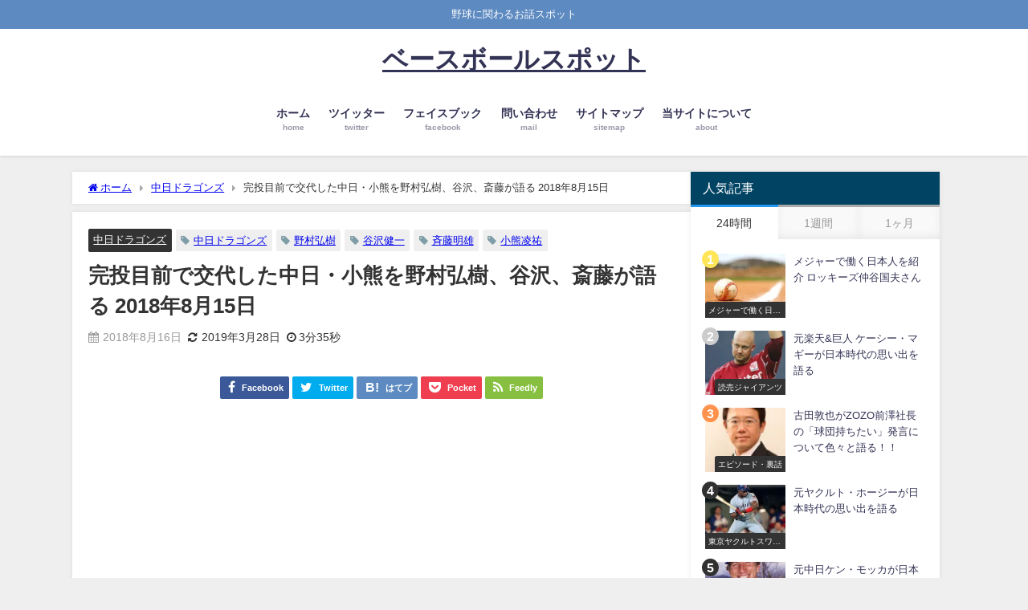

--- FILE ---
content_type: text/html; charset=UTF-8
request_url: https://baseballspot.net/archives/5332/
body_size: 46238
content:
<!DOCTYPE html><html lang="ja"><head><meta charset="utf-8"><meta http-equiv="X-UA-Compatible" content="IE=edge"><meta name="viewport" content="width=device-width, initial-scale=1" /><link media="all" href="https://baseballspot.net/wp-content/cache/autoptimize/css/autoptimize_296b9431b7213b452f250746416448e9.css" rel="stylesheet"><title>完投目前で交代した中日・小熊を野村弘樹、谷沢、斎藤が語る 2018年8月15日 | ベースボールスポット</title><meta name="thumbnail" content="https://i0.wp.com/baseballspot.net/wp-content/uploads/2018/08/054a2c5217cd08999f8f3d212aa9ab86.jpg?resize=144%2C150&ssl=1" /><meta property="og:locale" content="ja_JP" /><meta property="og:title" content="完投目前で交代した中日・小熊を野村弘樹、谷沢、斎藤が語る 2018年8月15日" /><meta property="og:description" content="この日のvs.横浜DeNAベイスターズ戦で先発し8回3安打105球でしたがマウンドを降りた中日ドラゴンズの小熊凌祐について谷沢健一、斎藤明雄、野村弘樹が語っています。" /><meta property="og:type" content="article" /><meta property="og:url" content="https://baseballspot.net/archives/5332/" /><meta property="og:image" content="https://i0.wp.com/baseballspot.net/wp-content/uploads/2018/08/054a2c5217cd08999f8f3d212aa9ab86.jpg?fit=144%2C180&#038;ssl=1" /><meta property="og:site_name" content="ベースボールスポット" /><meta name="twitter:site" content="mohimohikaan" /><meta name="twitter:card" content="product" /><meta name="twitter:title" content="完投目前で交代した中日・小熊を野村弘樹、谷沢、斎藤が語る 2018年8月15日" /><meta name="twitter:url" content="https://baseballspot.net/archives/5332/" /><meta name="twitter:description" content="この日のvs.横浜DeNAベイスターズ戦で先発し8回3安打105球でしたがマウンドを降りた中日ドラゴンズの小熊凌祐について谷沢健一、斎藤明雄、野村弘樹が語っています。" /><meta name="twitter:image" content="https://i0.wp.com/baseballspot.net/wp-content/uploads/2018/08/054a2c5217cd08999f8f3d212aa9ab86.jpg?fit=144%2C180&#038;ssl=1" /><meta property="fb:admins" content="813182885709948"><meta property="fb:app_id" content="2048750765425580"><link rel="canonical" href="https://baseballspot.net/archives/5332/"><link rel="shortcut icon" href=""> <!--[if IE]><link rel="shortcut icon" href=""> <![endif]--><link rel="apple-touch-icon" href="" /><meta name='robots' content='max-image-preview' /><link rel='dns-prefetch' href='//webfonts.xserver.jp' /><link rel='dns-prefetch' href='//cdnjs.cloudflare.com' /><link rel='dns-prefetch' href='//stats.wp.com' /><link rel='dns-prefetch' href='//v0.wordpress.com' /><link rel='dns-prefetch' href='//i0.wp.com' /><link rel="alternate" type="application/rss+xml" title="ベースボールスポット &raquo; フィード" href="https://baseballspot.net/feed/" /><link rel="alternate" type="application/rss+xml" title="ベースボールスポット &raquo; コメントフィード" href="https://baseballspot.net/comments/feed/" /><link rel="alternate" type="application/rss+xml" title="ベースボールスポット &raquo; 完投目前で交代した中日・小熊を野村弘樹、谷沢、斎藤が語る 2018年8月15日 のコメントのフィード" href="https://baseballspot.net/archives/5332/feed/" /> <script type="text/javascript"src="https://baseballspot.net/wp-includes/js/jquery/jquery.min.js?ver=3.7.1&amp;theme=6.0.50" id="jquery-core-js"></script> <script type="text/javascript"src="//webfonts.xserver.jp/js/xserverv3.js?fadein=0&amp;ver=2.0.5" id="typesquare_std-js"></script> <link rel="https://api.w.org/" href="https://baseballspot.net/wp-json/" /><link rel="alternate" type="application/json" href="https://baseballspot.net/wp-json/wp/v2/posts/5332" /><link rel="EditURI" type="application/rsd+xml" title="RSD" href="https://baseballspot.net/xmlrpc.php?rsd" /><meta name="generator" content="WordPress 6.4.7" /><link rel='shortlink' href='https://wp.me/p9N6HG-1o0' /><link rel="alternate" type="application/json+oembed" href="https://baseballspot.net/wp-json/oembed/1.0/embed?url=https%3A%2F%2Fbaseballspot.net%2Farchives%2F5332%2F" /><link rel="alternate" type="text/xml+oembed" href="https://baseballspot.net/wp-json/oembed/1.0/embed?url=https%3A%2F%2Fbaseballspot.net%2Farchives%2F5332%2F&#038;format=xml" /> <script>document.cookie = 'quads_browser_width='+screen.width;</script> <script>(function(i,s,o,g,r,a,m){i['GoogleAnalyticsObject']=r;i[r]=i[r]||function(){(i[r].q=i[r].q||[]).push(arguments)},i[r].l=1*new Date();a=s.createElement(o),m=s.getElementsByTagName(o)[0];a.async=1;a.src=g;m.parentNode.insertBefore(a,m)})(window,document,'script','//www.google-analytics.com/analytics.js','ga');ga('create',"UA-116724151-1",'auto');ga('send','pageview');</script> <meta name="google-site-verification" content="Ytk4ccIWC5MRAtYHzE0Lqy8lCDtQy5hT9BVPaTLMQDg" /> <script type="application/ld+json" class="json-ld">[
    {
        "@context": "https://schema.org",
        "@type": "BlogPosting",
        "mainEntityOfPage": {
            "@type": "WebPage",
            "@id": "https://baseballspot.net/archives/5332/"
        },
        "headline": "完投目前で交代した中日・小熊を野村弘樹、谷沢、斎藤が語る 2018年8月15日",
        "image": [
            "https://i0.wp.com/baseballspot.net/wp-content/uploads/2018/08/054a2c5217cd08999f8f3d212aa9ab86.jpg?fit=144%2C180&ssl=1",
            "https://i0.wp.com/baseballspot.net/wp-content/uploads/2018/08/054a2c5217cd08999f8f3d212aa9ab86.jpg?fit=120%2C150&ssl=1",
            "https://i0.wp.com/baseballspot.net/wp-content/uploads/2018/08/054a2c5217cd08999f8f3d212aa9ab86.jpg?resize=144%2C150&ssl=1"
        ],
        "description": "この日のvs.横浜DeNAベイスターズ戦で先発し8回3安打105球でしたがマウンドを降りた中日ドラゴンズの小熊凌祐について谷沢健一、斎藤明雄、野村弘樹が語っています。",
        "datePublished": "2018-08-16T13:12:18+09:00",
        "dateModified": "2019-03-28T19:47:33+09:00",
        "articleSection": [
            "中日ドラゴンズ"
        ],
        "author": {
            "@type": "Person",
            "name": "スポット",
            "url": "https://baseballspot.net/archives/author/max1999/"
        },
        "publisher": {
            "@context": "http://schema.org",
            "@type": "Organization",
            "name": "ベースボールスポット",
            "description": "野球に関わるお話スポット",
            "logo": null
        }
    }
]</script>  <script src="https://www.youtube.com/iframe_api"></script> <script async src="//pagead2.googlesyndication.com/pagead/js/adsbygoogle.js"></script> </head><body itemscope="itemscope" itemtype="http://schema.org/WebPage" class="post-template-default single single-post postid-5332 single-format-standard wp-embed-responsive  l-sidebar-right"><div id="container"><div id="header" class="clearfix"><header class="header-wrap" role="banner" itemscope="itemscope" itemtype="http://schema.org/WPHeader"><div class="header_small_menu clearfix"><div class="header_small_content"><div id="description">野球に関わるお話スポット</div><nav class="header_small_menu_right" role="navigation" itemscope="itemscope" itemtype="http://scheme.org/SiteNavigationElement"></nav></div></div><div class="header-logo clearfix"><div class="drawer-nav-btn-wrap"><span class="drawer-nav-btn"><span></span></span></div><div id="logo"> <a href="https://baseballspot.net/"><div class="logo_title">ベースボールスポット</div> </a></div><nav id="nav" role="navigation" itemscope="itemscope" itemtype="http://scheme.org/SiteNavigationElement"><div class="menu-%e3%83%9b%e3%83%bc%e3%83%a0-container"><ul id="mainnavul" class="menu"><li id="menu-item-7" class="menu-item menu-item-type-custom menu-item-object-custom menu-item-home menu-item-7"><a href="https://baseballspot.net/"><div class="menu_title">ホーム</div><div class="menu_desc">home</div></a></li><li id="menu-item-10676" class="menu-item menu-item-type-custom menu-item-object-custom menu-item-10676"><a href="https://twitter.com/bbspot_jp"><div class="menu_title">ツイッター</div><div class="menu_desc">twitter</div></a></li><li id="menu-item-10687" class="menu-item menu-item-type-custom menu-item-object-custom menu-item-10687"><a href="https://www.facebook.com/baseballspot2000"><div class="menu_title">フェイスブック</div><div class="menu_desc">facebook</div></a></li><li id="menu-item-14" class="menu-item menu-item-type-post_type menu-item-object-page menu-item-14"><a href="https://baseballspot.net/contact/"><div class="menu_title">問い合わせ</div><div class="menu_desc">mail</div></a></li><li id="menu-item-20" class="menu-item menu-item-type-post_type menu-item-object-page menu-item-20"><a href="https://baseballspot.net/sitemap/"><div class="menu_title">サイトマップ</div><div class="menu_desc">sitemap</div></a></li><li id="menu-item-23" class="menu-item menu-item-type-post_type menu-item-object-page menu-item-privacy-policy menu-item-23"><a rel="privacy-policy" href="https://baseballspot.net/about/"><div class="menu_title">当サイトについて</div><div class="menu_desc">about</div></a></li></ul></div></nav></div></header><nav id="scrollnav" role="navigation" itemscope="itemscope" itemtype="http://scheme.org/SiteNavigationElement"></nav><div id="nav_fixed"><div class="header-logo clearfix"><div class="drawer-nav-btn-wrap"><span class="drawer-nav-btn"><span></span></span></div><div class="logo clearfix"> <a href="https://baseballspot.net/"><div class="logo_title">ベースボールスポット</div> </a></div><nav id="nav" role="navigation" itemscope="itemscope" itemtype="http://scheme.org/SiteNavigationElement"><div class="menu-%e3%83%9b%e3%83%bc%e3%83%a0-container"><ul id="fixnavul" class="menu"><li class="menu-item menu-item-type-custom menu-item-object-custom menu-item-home menu-item-7"><a href="https://baseballspot.net/"><div class="menu_title">ホーム</div><div class="menu_desc">home</div></a></li><li class="menu-item menu-item-type-custom menu-item-object-custom menu-item-10676"><a href="https://twitter.com/bbspot_jp"><div class="menu_title">ツイッター</div><div class="menu_desc">twitter</div></a></li><li class="menu-item menu-item-type-custom menu-item-object-custom menu-item-10687"><a href="https://www.facebook.com/baseballspot2000"><div class="menu_title">フェイスブック</div><div class="menu_desc">facebook</div></a></li><li class="menu-item menu-item-type-post_type menu-item-object-page menu-item-14"><a href="https://baseballspot.net/contact/"><div class="menu_title">問い合わせ</div><div class="menu_desc">mail</div></a></li><li class="menu-item menu-item-type-post_type menu-item-object-page menu-item-20"><a href="https://baseballspot.net/sitemap/"><div class="menu_title">サイトマップ</div><div class="menu_desc">sitemap</div></a></li><li class="menu-item menu-item-type-post_type menu-item-object-page menu-item-privacy-policy menu-item-23"><a rel="privacy-policy" href="https://baseballspot.net/about/"><div class="menu_title">当サイトについて</div><div class="menu_desc">about</div></a></li></ul></div></nav></div></div></div><div class="d_sp"></div><div id="main-wrap"><div class="l-main-container"><main id="single-main"  style="margin-right:-330px;padding-right:330px;" role="main"><div id="breadcrumb"><ul itemscope itemtype="http://schema.org/BreadcrumbList"><li itemprop="itemListElement" itemscope itemtype="http://schema.org/ListItem"><a href="https://baseballspot.net/" itemprop="item"><span itemprop="name"><i class="fa fa-home" aria-hidden="true"></i> ホーム</span></a><meta itemprop="position" content="1" /></li><li itemprop="itemListElement" itemscope itemtype="http://schema.org/ListItem"><a href="https://baseballspot.net/archives/category/%e4%b8%ad%e6%97%a5%e3%83%89%e3%83%a9%e3%82%b4%e3%83%b3%e3%82%ba/" itemprop="item"><span itemprop="name">中日ドラゴンズ</span></a><meta itemprop="position" content="2" /></li><li itemprop="itemListElement" itemscope itemtype="http://schema.org/ListItem"><span itemprop="name">完投目前で交代した中日・小熊を野村弘樹、谷沢、斎藤が語る 2018年8月15日</span><meta itemprop="position" content="3" /></li></ul></div><div id="content_area" class="fadeIn animated"><article id="post-5332" class="post-5332 post type-post status-publish format-standard has-post-thumbnail hentry category-43 tag-278 tag-522 tag-44 tag-272 tag-274"><header><div class="post-meta clearfix"><div class="cat-tag"><div class="single-post-category" style="background:"><a href="https://baseballspot.net/archives/category/%e4%b8%ad%e6%97%a5%e3%83%89%e3%83%a9%e3%82%b4%e3%83%b3%e3%82%ba/" rel="category tag">中日ドラゴンズ</a></div><div class="tag"><a href="https://baseballspot.net/archives/tag/%e4%b8%ad%e6%97%a5%e3%83%89%e3%83%a9%e3%82%b4%e3%83%b3%e3%82%ba/" rel="tag">中日ドラゴンズ</a></div><div class="tag"><a href="https://baseballspot.net/archives/tag/%e9%87%8e%e6%9d%91%e5%bc%98%e6%a8%b9/" rel="tag">野村弘樹</a></div><div class="tag"><a href="https://baseballspot.net/archives/tag/%e8%b0%b7%e6%b2%a2%e5%81%a5%e4%b8%80/" rel="tag">谷沢健一</a></div><div class="tag"><a href="https://baseballspot.net/archives/tag/%e6%96%89%e8%97%a4%e6%98%8e%e9%9b%84/" rel="tag">斉藤明雄</a></div><div class="tag"><a href="https://baseballspot.net/archives/tag/%e5%b0%8f%e7%86%8a%e5%87%8c%e7%a5%90/" rel="tag">小熊凌祐</a></div></div><h1 class="single-post-title entry-title">完投目前で交代した中日・小熊を野村弘樹、谷沢、斎藤が語る 2018年8月15日</h1><div class="post-meta-bottom"> <time class="single-post-date published updated" datetime="2018-08-16"><i class="fa fa-calendar" aria-hidden="true"></i>2018年8月16日</time> <time class="single-post-date modified" datetime="2019-03-28"><i class="fa fa-refresh" aria-hidden="true"></i>2019年3月28日</time> <span class="post_reading_time"> 3分35秒 </span></div></div><div class="share" ><div class="sns small"> <a class="facebook" href="https://www.facebook.com/share.php?u=https%3A%2F%2Fbaseballspot.net%2Farchives%2F5332%2F" onclick="window.open(this.href, 'FBwindow', 'width=650, height=450, menubar=no, toolbar=no, scrollbars=yes'); return false;"><i class="fa fa-facebook"></i><span class="sns_name">Facebook</span> </a> <a class="twitter" target="blank" href="https://twitter.com/intent/tweet?url=https%3A%2F%2Fbaseballspot.net%2Farchives%2F5332%2F&text=%E5%AE%8C%E6%8A%95%E7%9B%AE%E5%89%8D%E3%81%A7%E4%BA%A4%E4%BB%A3%E3%81%97%E3%81%9F%E4%B8%AD%E6%97%A5%E3%83%BB%E5%B0%8F%E7%86%8A%E3%82%92%E9%87%8E%E6%9D%91%E5%BC%98%E6%A8%B9%E3%80%81%E8%B0%B7%E6%B2%A2%E3%80%81%E6%96%8E%E8%97%A4%E3%81%8C%E8%AA%9E%E3%82%8B+2018%E5%B9%B48%E6%9C%8815%E6%97%A5&tw_p=tweetbutton"><i class="fa fa-twitter"></i><span class="sns_name">Twitter</span> </a> <a class="hatebu" href="https://b.hatena.ne.jp/add?mode=confirm&url=https%3A%2F%2Fbaseballspot.net%2Farchives%2F5332%2F&title=%E5%AE%8C%E6%8A%95%E7%9B%AE%E5%89%8D%E3%81%A7%E4%BA%A4%E4%BB%A3%E3%81%97%E3%81%9F%E4%B8%AD%E6%97%A5%E3%83%BB%E5%B0%8F%E7%86%8A%E3%82%92%E9%87%8E%E6%9D%91%E5%BC%98%E6%A8%B9%E3%80%81%E8%B0%B7%E6%B2%A2%E3%80%81%E6%96%8E%E8%97%A4%E3%81%8C%E8%AA%9E%E3%82%8B+2018%E5%B9%B48%E6%9C%8815%E6%97%A5" onclick="window.open(this.href, 'HBwindow', 'width=600, height=400, menubar=no, toolbar=no, scrollbars=yes'); return false;" target="_blank"><span class="sns_name">はてブ</span> </a> <a class="pocket" href="https://getpocket.com/edit?url=https%3A%2F%2Fbaseballspot.net%2Farchives%2F5332%2F&title=%E5%AE%8C%E6%8A%95%E7%9B%AE%E5%89%8D%E3%81%A7%E4%BA%A4%E4%BB%A3%E3%81%97%E3%81%9F%E4%B8%AD%E6%97%A5%E3%83%BB%E5%B0%8F%E7%86%8A%E3%82%92%E9%87%8E%E6%9D%91%E5%BC%98%E6%A8%B9%E3%80%81%E8%B0%B7%E6%B2%A2%E3%80%81%E6%96%8E%E8%97%A4%E3%81%8C%E8%AA%9E%E3%82%8B+2018%E5%B9%B48%E6%9C%8815%E6%97%A5" onclick="window.open(this.href, 'FBwindow', 'width=550, height=350, menubar=no, toolbar=no, scrollbars=yes'); return false;"><i class="fa fa-get-pocket"></i><span class="sns_name">Pocket</span> </a> <a class="feedly" href="https://feedly.com/i/subscription/feed%2Fhttps%3A%2F%2Fbaseballspot.net%2Ffeed" target="_blank"><i class="fa fa-rss"></i><span class="sns_name">Feedly</span> </a></div></div></header><section class="single-post-main"><div class="clearfix diver_widget_adarea"><div class="diver_widget_adlabel"></div><div class="diver_ad"><script async src="//pagead2.googlesyndication.com/pagead/js/adsbygoogle.js"></script>  <ins class="adsbygoogle"
 style="display:block"
 data-ad-client="ca-pub-7168186179411531"
 data-ad-slot="5566638445"
 data-ad-format="link"
 data-full-width-responsive="true"></ins> <script>(adsbygoogle = window.adsbygoogle || []).push({});</script></div></div><div class="content"><p>2018年8月15日にフジテレビONEで放送された「プロ野球ニュース」でこの日のvs.横浜DeNAベイスターズ戦で先発し8回3安打105球でしたがマウンドを降りた中日ドラゴンズの小熊凌祐について元中日の谷沢健一、元横浜の斎藤明雄、元横浜の野村弘樹がフジテレビアナウンサーの小澤陽子と共に語っています。</p><p>&nbsp;</p><div class='ai-viewports ai-viewport-2 ai-viewport-3 ai-insert-2-44404737' style='margin: 8px 0; clear: both;' data-insertion-position='prepend' data-selector='.ai-insert-2-44404737' data-insertion-no-dbg data-code='[base64]/[base64]' data-block='2'></div><div class='ai-viewports ai-viewport-1 ai-insert-1-85809383' style='margin: 8px 0; clear: both;' data-insertion-position='prepend' data-selector='.ai-insert-1-85809383' data-insertion-no-dbg data-code='[base64]/[base64]' data-block='1'></div><p><strong>【この日の小熊の投球内容】</strong></p><p><strong>8</strong><strong>回105</strong><strong>球、被安打3</strong><strong>、奪三振10</strong><strong>、四球1</strong><strong>、失点1</strong></p><p><strong>今季2</strong><strong>勝0</strong><strong>敗　防御率2.89 (8/15</strong><strong>の試合終了時点)</strong></p><p><strong> </strong></p><p><strong>【小熊のヒーローインタビューの一部】</strong></p><p><strong>小熊　最後までいきたかったですけど、勝てたことが良かったと思います。(</strong><strong>あまり笑わないと質問されて)</strong><strong>これが僕の全力の笑顔です。</strong></p><p><strong> </strong></p><p><strong>【森監督の勝利監督インタビューの一部】</strong></p><p><strong>森　(2</strong><strong>年ぶりの完投が見えていたが)</strong><strong>いや、もう本人がいっぱいですと本人が言ったみたいですから、まだまだですね。打順が回ってこないんであれば、普通だったらいかせてくださいって言うのが普通のピッチャーなら言うと思うんですけども。まあ、彼らしいし、それでは今後困るんで、もう少し鍛えてもらって、頑張ってもらいましょう。</strong></p><p>&nbsp;</p><p>&nbsp;</p><p>アナ　小熊投手自身は完投したかったということなんですけど。</p><p>&nbsp;</p><p>野村　選手と監督の意見が明らかに食い違っていますね(笑)</p><p>&nbsp;</p><p>アナ　そうですね(笑)</p><p>&nbsp;</p><p>野村　僕から言わせてもらえれば、今日は8イニングを投げて3安打でしょ。それで、完投も2年ぶりとうことだったのに、それはいかなきゃいけないでしょ。ねぇ、谷沢さん。</p><p>&nbsp;</p><p>谷沢　自分の世界観を持っているから。</p><p>&nbsp;</p><p>野村　小熊がですか？</p><p>&nbsp;</p><p>谷沢　小熊が。</p><p>&nbsp;</p><p>野村　それで代わりますか？</p><p>&nbsp;</p><p>谷沢　え？代わんないよね(笑)</p><p>&nbsp;</p><p>野村　そうですよね(笑)　斎藤さん、今日のピッチング内容であと1イニングで完投でしたけど。</p><p>&nbsp;</p><p>斎藤　まあ、当然いくべきでしょ。</p><p>&nbsp;</p><p>野村　ですよね。</p><p>&nbsp;</p><p>斎藤　105球で目一杯ということは、多分ないと思うんですよ。だから、森監督が言っているのは正しいと思いますね。</p><p>&nbsp;</p><p>野村　はい。</p><p>&nbsp;</p><p>斎藤　チーム事情を考えたら、明日の先発は松坂だから、ピッチャーを温存させたいんで、今日のゲームは1人で投げてくれよというのが森監督の気持ちだと思いますよ。</p><p>&nbsp;</p><p>野村　まして、あそこまで投げていますもんね。</p><p>&nbsp;</p><p>斎藤　これはいくべきです。</p><p>&nbsp;</p><p>谷沢　でも、1球1球のボールのキレは最初の頃と終盤で比べたら、全部違ってきている。スライダーにしてもカーブにしてもツーシームにしてもね。</p><p>&nbsp;</p><p>野村　うーん。</p><p>&nbsp;</p><p>谷沢　良くなってきてる。</p><p>&nbsp;</p><p>野村　あっ、良くなってきてるんですか。</p><p>&nbsp;</p><p>谷沢　少しスリムにもなったしね。</p><p>&nbsp;</p><p>&nbsp;</p><p>以上です。</p><p>中継ぎがしんどい時期なのに最後まで投げろと思う展開ですね。これは小熊が考えなんでしょうか。それにしても最後の谷沢の言葉の流れだと悪くなってきていると言いたいのかと思いきや、良くなってきていると言うからよう分からんですわ。</p></div><div class="bottom_ad clearfix"><div class="clearfix diver_widget_adarea"><div class="diver_widget_adlabel"></div><div class="col2"><div class="diver_ad"><script async src="//pagead2.googlesyndication.com/pagead/js/adsbygoogle.js"></script>  <ins class="adsbygoogle"
 style="display:inline-block;width:336px;height:280px"
 data-ad-client="ca-pub-7168186179411531"
 data-ad-slot="8972513565"></ins> <script>(adsbygoogle = window.adsbygoogle || []).push({});</script></div></div><div class="col2"><div class="diver_ad"><script async src="//pagead2.googlesyndication.com/pagead/js/adsbygoogle.js"></script>  <ins class="adsbygoogle"
 style="display:inline-block;width:336px;height:280px"
 data-ad-client="ca-pub-7168186179411531"
 data-ad-slot="2090630190"></ins> <script>(adsbygoogle = window.adsbygoogle || []).push({});</script></div></div></div></div><div class="share" ><div class="sns small"> <a class="facebook" href="https://www.facebook.com/share.php?u=https%3A%2F%2Fbaseballspot.net%2Farchives%2F5332%2F" onclick="window.open(this.href, 'FBwindow', 'width=650, height=450, menubar=no, toolbar=no, scrollbars=yes'); return false;"><i class="fa fa-facebook"></i><span class="sns_name">Facebook</span> </a> <a class="twitter" target="blank" href="https://twitter.com/intent/tweet?url=https%3A%2F%2Fbaseballspot.net%2Farchives%2F5332%2F&text=%E5%AE%8C%E6%8A%95%E7%9B%AE%E5%89%8D%E3%81%A7%E4%BA%A4%E4%BB%A3%E3%81%97%E3%81%9F%E4%B8%AD%E6%97%A5%E3%83%BB%E5%B0%8F%E7%86%8A%E3%82%92%E9%87%8E%E6%9D%91%E5%BC%98%E6%A8%B9%E3%80%81%E8%B0%B7%E6%B2%A2%E3%80%81%E6%96%8E%E8%97%A4%E3%81%8C%E8%AA%9E%E3%82%8B+2018%E5%B9%B48%E6%9C%8815%E6%97%A5&tw_p=tweetbutton"><i class="fa fa-twitter"></i><span class="sns_name">Twitter</span> </a> <a class="hatebu" href="https://b.hatena.ne.jp/add?mode=confirm&url=https%3A%2F%2Fbaseballspot.net%2Farchives%2F5332%2F&title=%E5%AE%8C%E6%8A%95%E7%9B%AE%E5%89%8D%E3%81%A7%E4%BA%A4%E4%BB%A3%E3%81%97%E3%81%9F%E4%B8%AD%E6%97%A5%E3%83%BB%E5%B0%8F%E7%86%8A%E3%82%92%E9%87%8E%E6%9D%91%E5%BC%98%E6%A8%B9%E3%80%81%E8%B0%B7%E6%B2%A2%E3%80%81%E6%96%8E%E8%97%A4%E3%81%8C%E8%AA%9E%E3%82%8B+2018%E5%B9%B48%E6%9C%8815%E6%97%A5" onclick="window.open(this.href, 'HBwindow', 'width=600, height=400, menubar=no, toolbar=no, scrollbars=yes'); return false;" target="_blank"><span class="sns_name">はてブ</span> </a> <a class="pocket" href="https://getpocket.com/edit?url=https%3A%2F%2Fbaseballspot.net%2Farchives%2F5332%2F&title=%E5%AE%8C%E6%8A%95%E7%9B%AE%E5%89%8D%E3%81%A7%E4%BA%A4%E4%BB%A3%E3%81%97%E3%81%9F%E4%B8%AD%E6%97%A5%E3%83%BB%E5%B0%8F%E7%86%8A%E3%82%92%E9%87%8E%E6%9D%91%E5%BC%98%E6%A8%B9%E3%80%81%E8%B0%B7%E6%B2%A2%E3%80%81%E6%96%8E%E8%97%A4%E3%81%8C%E8%AA%9E%E3%82%8B+2018%E5%B9%B48%E6%9C%8815%E6%97%A5" onclick="window.open(this.href, 'FBwindow', 'width=550, height=350, menubar=no, toolbar=no, scrollbars=yes'); return false;"><i class="fa fa-get-pocket"></i><span class="sns_name">Pocket</span> </a> <a class="feedly" href="https://feedly.com/i/subscription/feed%2Fhttps%3A%2F%2Fbaseballspot.net%2Ffeed" target="_blank"><i class="fa fa-rss"></i><span class="sns_name">Feedly</span> </a></div></div></section><footer class="article_footer"><div class="single_title">関連キーワード</div><div class="tag_area"><div class="tag"><a href="https://baseballspot.net/archives/tag/%e6%96%89%e8%97%a4%e6%98%8e%e9%9b%84/" rel="tag">斉藤明雄</a></div><div class="tag"><a href="https://baseballspot.net/archives/tag/%e5%b0%8f%e7%86%8a%e5%87%8c%e7%a5%90/" rel="tag">小熊凌祐</a></div><div class="tag"><a href="https://baseballspot.net/archives/tag/%e4%b8%ad%e6%97%a5%e3%83%89%e3%83%a9%e3%82%b4%e3%83%b3%e3%82%ba/" rel="tag">中日ドラゴンズ</a></div><div class="tag"><a href="https://baseballspot.net/archives/tag/%e9%87%8e%e6%9d%91%e5%bc%98%e6%a8%b9/" rel="tag">野村弘樹</a></div><div class="tag"><a href="https://baseballspot.net/archives/tag/%e8%b0%b7%e6%b2%a2%e5%81%a5%e4%b8%80/" rel="tag">谷沢健一</a></div></div><div class="single_title"><span class="cat-link"><a href="https://baseballspot.net/archives/category/%e4%b8%ad%e6%97%a5%e3%83%89%e3%83%a9%e3%82%b4%e3%83%b3%e3%82%ba/" rel="category tag">中日ドラゴンズ</a></span>の関連記事</div><ul class="newpost_list"><li class="post_list_wrap clearfix hvr-fade-post"> <a class="clearfix" href="https://baseballspot.net/archives/13739/" title="京田陽太が『エラー』を語る 2020年 遊撃手守備範囲ナンバーワン名手" rel="bookmark"><figure class="post-box-thumbnail__wrap"> <img src="https://i0.wp.com/baseballspot.net/wp-content/uploads/2018/05/53e6f7b988a127a27b5db6e247fdcdb3.jpg?resize=144%2C150&ssl=1" width="144" height="150" alt="京田陽太が『エラー』を語る 2020年 遊撃手守備範囲ナンバーワン名手"></figure><div class="meta"><div class="title">京田陽太が『エラー』を語る 2020年 遊撃手守備範囲ナンバーワン名手</div> <time class="date" datetime="2023-12-30"> 2023年12月30日 </time></div> </a></li><li class="post_list_wrap clearfix hvr-fade-post"> <a class="clearfix" href="https://baseballspot.net/archives/16145/" title="中日ドラゴンズのドラフト2023年をドラフト専門家が総括" rel="bookmark"><figure class="post-box-thumbnail__wrap"> <img src="https://i0.wp.com/baseballspot.net/wp-content/uploads/2018/04/2263a07f15f8cd06c8a35ea0e37fe832.png?resize=150%2C150&ssl=1" width="150" height="150" alt="中日ドラゴンズのドラフト2023年をドラフト専門家が総括"></figure><div class="meta"><div class="title">中日ドラゴンズのドラフト2023年をドラフト専門家が総括</div> <time class="date" datetime="2023-10-26"> 2023年10月26日 </time></div> </a></li><li class="post_list_wrap clearfix hvr-fade-post"> <a class="clearfix" href="https://baseballspot.net/archives/16119/" title="中日ドラゴンズ全日程終了 来季に向けて高木豊 池田親興が展望を語る" rel="bookmark"><figure class="post-box-thumbnail__wrap"> <img src="https://i0.wp.com/baseballspot.net/wp-content/uploads/2018/04/2263a07f15f8cd06c8a35ea0e37fe832.png?resize=150%2C150&ssl=1" width="150" height="150" alt="中日ドラゴンズ全日程終了 来季に向けて高木豊 池田親興が展望を語る"></figure><div class="meta"><div class="title">中日ドラゴンズ全日程終了 来季に向けて高木豊 池田親興が展望を語る</div> <time class="date" datetime="2023-10-04"> 2023年10月4日 </time></div> </a></li><li class="post_list_wrap clearfix hvr-fade-post"> <a class="clearfix" href="https://baseballspot.net/archives/16106/" title="約2ヵ月ぶりの2勝目！中日・仲地礼亜を高木 真中 坂口が語る" rel="bookmark"><figure class="post-box-thumbnail__wrap"> <img src="https://i0.wp.com/baseballspot.net/wp-content/uploads/2023/07/c2feeb335c16ab3af6a1943526acf62c.jpg?resize=144%2C150&ssl=1" width="144" height="150" alt="約2ヵ月ぶりの2勝目！中日・仲地礼亜を高木 真中 坂口が語る"></figure><div class="meta"><div class="title">約2ヵ月ぶりの2勝目！中日・仲地礼亜を高木 真中 坂口が語る</div> <time class="date" datetime="2023-09-30"> 2023年9月30日 </time></div> </a></li></ul><div class="clearfix diver_widget_adarea"><div class="diver_widget_adlabel"></div><div class="diver_ad"><script async src="//pagead2.googlesyndication.com/pagead/js/adsbygoogle.js"></script> <ins class="adsbygoogle"
 style="display:block"
 data-ad-format="autorelaxed"
 data-ad-client="ca-pub-7168186179411531"
 data-ad-slot="5077354758"></ins> <script>(adsbygoogle = window.adsbygoogle || []).push({});</script></div></div><div class="clearfix diver_widget_adarea"><div class="diver_widget_adlabel">スポンサー検索</div><div class="diver_ad"><script async src="//pagead2.googlesyndication.com/pagead/js/adsbygoogle.js"></script>  <ins class="adsbygoogle"
 style="display:block"
 data-ad-client="ca-pub-7168186179411531"
 data-ad-slot="5566638445"
 data-ad-format="link"
 data-full-width-responsive="true"></ins> <script>(adsbygoogle = window.adsbygoogle || []).push({});</script></div></div><div class="clearfix diver_widget_adarea"><div class="diver_widget_adlabel"></div><div class="diver_ad"><amp-ad layout="fixed-height" height="1221" type="adsense" data-ad-client="ca-pub-7168186179411531" data-ad-slot="5077354758"></amp-ad></div></div></footer></article></div><ul class='navigation-post '><li class='navigation-post__item previous_post container-has-bg'><a class='navigation-post__link' href='https://baseballspot.net/archives/5314/'><div class="navigation-post__thumb"><img src="https://i0.wp.com/baseballspot.net/wp-content/uploads/2018/05/83537745941575d564dd706bc5585ead.jpg?fit=120%2C150&ssl=1" width="120" height="150" alt="バットを折りながらHRを打つ吉田正尚の打撃を谷沢健一が解説 2018年8月15日"></div><div class='navigation-post__title'>バットを折りながらHRを打つ吉田正尚の打撃を谷沢健一が解説 2018年8月15日</div></a></li><li class='navigation-post__item next_post container-has-bg'><a class='navigation-post__link' href='https://baseballspot.net/archives/5328/'><div class='navigation-post__title'>7敗目！開幕投手のDeNA石田健大を斉藤と野村弘樹が語る 2018年8月15日</div><div class="navigation-post__thumb"><img src="https://i0.wp.com/baseballspot.net/wp-content/uploads/2018/08/1fa846c9e348af973a4fa20118d2748c.jpg?fit=120%2C150&ssl=1" width="120" height="150" alt="7敗目！開幕投手のDeNA石田健大を斉藤と野村弘樹が語る 2018年8月15日"></div></a></li></ul><div class="post-sub"><div class="single_title">おすすめの記事</div><section class="recommend-post"><article role="article" class="single-recommend clearfix hvr-fade-post" style=""> <a class="clearfix" href="https://baseballspot.net/archives/10686/" title="高木豊 真中 池田が2019年開幕戦の感想を語る" rel="bookmark"><figure class="recommend-thumb post-box-thumbnail__wrap"> <img src="https://i0.wp.com/baseballspot.net/wp-content/uploads/2018/05/71ff5940a364110a989c9c8bc992334e.jpg?resize=150%2C150&ssl=1" width="150" height="150" alt="高木豊 真中 池田が2019年開幕戦の感想を語る"><div class="recommend-cat" style="background:">レジェンド・OB</div></figure><section class="recommend-meta"><div class="recommend-title"> 高木豊 真中 池田が2019年開幕戦の感想を語る</div><div class="recommend-desc">高木豊、真中満、池田親興が2019年の開幕戦の感想を語っています。...</div></section> </a></article><article role="article" class="single-recommend clearfix hvr-fade-post" style=""> <a class="clearfix" href="https://baseballspot.net/archives/12162/" title="足のスペシャリスト 巨人増田大輝を谷繁 平松 高木が語る 2019.9.13" rel="bookmark"><figure class="recommend-thumb post-box-thumbnail__wrap"> <img src="https://i0.wp.com/baseballspot.net/wp-content/uploads/2019/04/4255e428d3eed1ae6d276edb1e2e62a1.jpg?resize=144%2C150&ssl=1" width="144" height="150" alt="足のスペシャリスト 巨人増田大輝を谷繁 平松 高木が語る 2019.9.13"><div class="recommend-cat" style="background:">読売ジャイアンツ</div></figure><section class="recommend-meta"><div class="recommend-title"> 足のスペシャリスト 巨人増田大輝を谷繁 平松 高木が語る 2019.9.13</div><div class="recommend-desc">この日のvs.広島戦で足で決定的な追加点を奪った巨人の増田大輝について平松政次、高木豊、谷繁元信が語っています。...</div></section> </a></article><article role="article" class="single-recommend clearfix hvr-fade-post" style=""> <a class="clearfix" href="https://baseballspot.net/archives/8143/" title="ヤク高梨、近藤、石川のキャンプ終盤の調整具合を谷繁、大矢が語る 2019年2月25日" rel="bookmark"><figure class="recommend-thumb post-box-thumbnail__wrap"> <img src="https://i0.wp.com/baseballspot.net/wp-content/uploads/2018/04/c8bbb9adc8412631e791da1ce346cd77.png?resize=150%2C150&ssl=1" width="150" height="150" alt="ヤク高梨、近藤、石川のキャンプ終盤の調整具合を谷繁、大矢が語る 2019年2月25日"><div class="recommend-cat" style="background:">東京ヤクルトスワローズ</div></figure><section class="recommend-meta"><div class="recommend-title"> ヤク高梨、近藤、石川のキャンプ終盤の調整具合を谷繁、大矢が語る 2019年2月25日</div><div class="recommend-desc">東京ヤクルトスワローズの高梨裕稔、近藤一樹、石山泰稚について谷繁元信と大矢明彦が語っています。...</div></section> </a></article><article role="article" class="single-recommend clearfix hvr-fade-post" style=""> <a class="clearfix" href="https://baseballspot.net/archives/13669/" title="日本シリーズ2020 ソフトバンvs.巨人を中田翔 川上憲伸が展望" rel="bookmark"><figure class="recommend-thumb post-box-thumbnail__wrap"> <img src="https://i0.wp.com/baseballspot.net/wp-content/uploads/2020/11/b403d7909689dfe0383ec76d9afc2357.jpg?resize=150%2C104&ssl=1" width="150" height="104" alt="日本シリーズ2020 ソフトバンvs.巨人を中田翔 川上憲伸が展望"><div class="recommend-cat" style="background:">読売ジャイアンツ</div></figure><section class="recommend-meta"><div class="recommend-title"> 日本シリーズ2020 ソフトバンvs.巨人を中田翔 川上憲伸が展望</div><div class="recommend-desc">日本シリーズの展望についてなどを日本ハムの中田翔と川上憲伸が語っています。...</div></section> </a></article><article role="article" class="single-recommend clearfix hvr-fade-post" style=""> <a class="clearfix" href="https://baseballspot.net/archives/6670/" title="野村克也のぼやき解説 CSファイナル 西武vs. SB 第4戦 2018年10月20日" rel="bookmark"><figure class="recommend-thumb post-box-thumbnail__wrap"> <img src="https://i0.wp.com/baseballspot.net/wp-content/uploads/2018/04/3c6736fc9ab10c61217c76905de5817e.jpg?resize=150%2C150&ssl=1" width="150" height="150" alt="野村克也のぼやき解説 CSファイナル 西武vs. SB 第4戦 2018年10月20日"><div class="recommend-cat" style="background:">埼玉西武ライオンズ</div></figure><section class="recommend-meta"><div class="recommend-title"> 野村克也のぼやき解説 CSファイナル 西武vs. SB 第4戦 2018年10月20日</div><div class="recommend-desc">パ・リーグ、クライマックスシリーズのファイナルステージ、埼玉西武ライオンズvs.福岡ソフトバンクホークスの第4戦を野村克也がぼやき解説してい...</div></section> </a></article><article role="article" class="single-recommend clearfix hvr-fade-post" style=""> <a class="clearfix" href="https://baseballspot.net/archives/4270/" title="7勝目の楽天・岸について高木豊、立浪が色々と語る 2018年6月23日" rel="bookmark"><figure class="recommend-thumb post-box-thumbnail__wrap"> <img src="https://i0.wp.com/baseballspot.net/wp-content/uploads/2018/06/c65f157343aa4b616869acdbc7392325.jpg?resize=144%2C150&ssl=1" width="144" height="150" alt="7勝目の楽天・岸について高木豊、立浪が色々と語る 2018年6月23日"><div class="recommend-cat" style="background:">東北楽天ゴールデンイーグルス</div></figure><section class="recommend-meta"><div class="recommend-title"> 7勝目の楽天・岸について高木豊、立浪が色々と語る 2018年6月23日</div><div class="recommend-desc">この日のvs.日ハム戦で2失点と見事な投球を見せた東北楽天ゴールデンイーグルスの岸孝之について高木豊、立浪和義が語っています。後半に攻撃陣に...</div></section> </a></article><article role="article" class="single-recommend clearfix hvr-fade-post" style=""> <a class="clearfix" href="https://baseballspot.net/archives/11508/" title="本拠地第1号は決勝HR 王柏融を高木 斎藤 野村弘樹が語る 2019.6.14" rel="bookmark"><figure class="recommend-thumb post-box-thumbnail__wrap"> <img src="https://i0.wp.com/baseballspot.net/wp-content/uploads/2019/04/757c66ca7573798c8d979352edde73cd.jpg?resize=144%2C150&ssl=1" width="144" height="150" alt="本拠地第1号は決勝HR 王柏融を高木 斎藤 野村弘樹が語る 2019.6.14"><div class="recommend-cat" style="background:">北海道日本ハムファイターズ</div></figure><section class="recommend-meta"><div class="recommend-title"> 本拠地第1号は決勝HR 王柏融を高木 斎藤 野村弘樹が語る 2019.6.14</div><div class="recommend-desc">この日のvs.巨人戦の同点で迎えた7回裏に決勝の2ランホームランを含む猛打賞でヒーローとなった日本ハムの王柏融について斎藤明雄、高木豊、野村...</div></section> </a></article><article role="article" class="single-recommend clearfix hvr-fade-post" style=""> <a class="clearfix" href="https://baseballspot.net/archives/13485/" title="二冠狙う大山と三冠狙う村上を金村 岩本 平松が語る 2020.10.18" rel="bookmark"><figure class="recommend-thumb post-box-thumbnail__wrap"> <img src="https://i0.wp.com/baseballspot.net/wp-content/uploads/2018/05/a1bd44413df222ed48638a37eb783b6c.png?resize=150%2C150&ssl=1" width="150" height="150" alt="二冠狙う大山と三冠狙う村上を金村 岩本 平松が語る 2020.10.18"><div class="recommend-cat" style="background:">阪神タイガース</div></figure><section class="recommend-meta"><div class="recommend-title"> 二冠狙う大山と三冠狙う村上を金村 岩本 平松が語る 2020.10.18</div><div class="recommend-desc">この日の阪神vs.ヤクルトで2打点をあげた大山悠輔について、そして4安打5打点1本塁打の村上宗隆について岩本勉、金村義明、平松政次が語ってい...</div></section> </a></article></section></div></main><div id="sidebar" role="complementary"><div class="sidebar_content"><div id="diver_widget_tab-4" class="widget widget_diver_widget_tab"><div class="widgettitle">人気記事</div><div class="diver-tabwidget js-diver-tab-container"><div class="diver-tabwidget__tabs"><div class="diver-tabwidget__tabs--item js-diver-tab-btn is-active">24時間</div><div class="diver-tabwidget__tabs--item js-diver-tab-btn">1週間</div><div class="diver-tabwidget__tabs--item js-diver-tab-btn">1ヶ月</div></div><div class="diver-tabwidget__content"><div class="diver-tabwidget__content--inner js-diver-tab-panel"><span class="diver-tabwidget__content--title">24時間</span><ul class="diver_popular_posts"><li class="widget_post_list"> <a class="clearfix" href="https://baseballspot.net/archives/7801/" title="メジャーで働く日本人を紹介 ロッキーズ仲谷国夫さん"><div class="post_list_thumb" style="width: 100px;height:80px;"> <img src="https://i0.wp.com/baseballspot.net/wp-content/uploads/2018/05/71ff5940a364110a989c9c8bc992334e.jpg?fit=150%2C120&ssl=1" width="150" height="120" alt="メジャーで働く日本人を紹介 ロッキーズ仲谷国夫さん"><div class="post_list_cat" style="">メジャーで働く日本人</div></div><div class="meta" style="margin-left:-110px;padding-left:110px;"><div class="post_list_title">メジャーで働く日本人を紹介 ロッキーズ仲谷国夫さん</div><div class="post_list_tag"></div></div> </a></li><li class="widget_post_list"> <a class="clearfix" href="https://baseballspot.net/archives/13673/" title="元楽天&巨人 ケーシー・マギーが日本時代の思い出を語る"><div class="post_list_thumb" style="width: 100px;height:80px;"> <img src="https://i0.wp.com/baseballspot.net/wp-content/uploads/2020/11/7814197f417c6b23ef59f6556bb33d3f.jpg?fit=234%2C268&ssl=1" width="234" height="268" alt="元楽天&#038;巨人 ケーシー・マギーが日本時代の思い出を語る"><div class="post_list_cat" style="">読売ジャイアンツ</div></div><div class="meta" style="margin-left:-110px;padding-left:110px;"><div class="post_list_title">元楽天&巨人 ケーシー・マギーが日本時代の思い出を語る</div><div class="post_list_tag"></div></div> </a></li><li class="widget_post_list"> <a class="clearfix" href="https://baseballspot.net/archives/4709/" title="古田敦也がZOZO前澤社長の「球団持ちたい」発言について色々と語る！！"><div class="post_list_thumb" style="width: 100px;height:80px;"> <img src="https://i0.wp.com/baseballspot.net/wp-content/uploads/2018/04/0784fdb08a71e2722481eacbe78999b9.jpg?fit=113%2C150&ssl=1" width="113" height="150" alt="古田敦也がZOZO前澤社長の「球団持ちたい」発言について色々と語る！！"><div class="post_list_cat" style="">エピソード・裏話</div></div><div class="meta" style="margin-left:-110px;padding-left:110px;"><div class="post_list_title">古田敦也がZOZO前澤社長の「球団持ちたい」発言について色々と語る！！</div><div class="post_list_tag"></div></div> </a></li><li class="widget_post_list"> <a class="clearfix" href="https://baseballspot.net/archives/13660/" title="元ヤクルト・ホージーが日本時代の思い出を語る"><div class="post_list_thumb" style="width: 100px;height:80px;"> <img src="https://i0.wp.com/baseballspot.net/wp-content/uploads/2021/11/86223a15324a8356c11aff12e24d1f5b.jpg?fit=216%2C256&ssl=1" width="216" height="256" alt="元ヤクルト・ホージーが日本時代の思い出を語る"><div class="post_list_cat" style="">東京ヤクルトスワローズ</div></div><div class="meta" style="margin-left:-110px;padding-left:110px;"><div class="post_list_title">元ヤクルト・ホージーが日本時代の思い出を語る</div><div class="post_list_tag"></div></div> </a></li><li class="widget_post_list"> <a class="clearfix" href="https://baseballspot.net/archives/14274/" title="元中日ケン・モッカが日本時代の思い出を語る"><div class="post_list_thumb" style="width: 100px;height:80px;"> <img src="https://i0.wp.com/baseballspot.net/wp-content/uploads/2021/06/c871af783b97379be0b022038ed04e17.jpg?fit=288%2C414&ssl=1" width="288" height="414" alt="元中日ケン・モッカが日本時代の思い出を語る"><div class="post_list_cat" style="">中日ドラゴンズ</div></div><div class="meta" style="margin-left:-110px;padding-left:110px;"><div class="post_list_title">元中日ケン・モッカが日本時代の思い出を語る</div><div class="post_list_tag"></div></div> </a></li><li class="widget_post_list"> <a class="clearfix" href="https://baseballspot.net/archives/7827/" title="野村克也×古田敦也 対談 野村監督はどういう人だったのか"><div class="post_list_thumb" style="width: 100px;height:80px;"> <img src="https://i0.wp.com/baseballspot.net/wp-content/uploads/2019/01/aa0dd777137f214bdff822327111edb4.jpg?fit=148%2C150&ssl=1" width="148" height="150" alt="野村克也×古田敦也 対談 野村監督はどういう人だったのか"><div class="post_list_cat" style="">東京ヤクルトスワローズ</div></div><div class="meta" style="margin-left:-110px;padding-left:110px;"><div class="post_list_title">野村克也×古田敦也 対談 野村監督はどういう人だったのか</div><div class="post_list_tag"></div></div> </a></li><li class="widget_post_list"> <a class="clearfix" href="https://baseballspot.net/archives/13826/" title="佐々木朗希もやっている山本由伸の『アーム投げ』を古田敦也が分析"><div class="post_list_thumb" style="width: 100px;height:80px;"> <img src="https://i0.wp.com/baseballspot.net/wp-content/uploads/2023/10/e44c7c723dd7d5877ec7b8b793be5424.jpg?fit=144%2C180&ssl=1" width="144" height="180" alt="佐々木朗希もやっている山本由伸の『アーム投げ』を古田敦也が分析"><div class="post_list_cat" style="">千葉ロッテマリーンズ</div></div><div class="meta" style="margin-left:-110px;padding-left:110px;"><div class="post_list_title">佐々木朗希もやっている山本由伸の『アーム投げ』を古田敦也が分析</div><div class="post_list_tag"></div></div> </a></li><li class="widget_post_list"> <a class="clearfix" href="https://baseballspot.net/archives/14724/" title="黒田博樹がツーシームを語る 握り 投げ方 極意"><div class="post_list_thumb" style="width: 100px;height:80px;"> <img src="https://i0.wp.com/baseballspot.net/wp-content/uploads/2021/12/aecfb5025ebf58b5c114305a680dba0d.jpg?fit=325%2C230&ssl=1" width="325" height="230" alt="黒田博樹がツーシームを語る 握り 投げ方 極意"><div class="post_list_cat" style="">ピッチャー編</div></div><div class="meta" style="margin-left:-110px;padding-left:110px;"><div class="post_list_title">黒田博樹がツーシームを語る 握り 投げ方 極意</div><div class="post_list_tag"></div></div> </a></li><li class="widget_post_list"> <a class="clearfix" href="https://baseballspot.net/archives/11577/" title="メジャーで働く日本人 マリナーズ 中澤好宏さん"><div class="post_list_thumb" style="width: 100px;height:80px;"> <img src="https://i0.wp.com/baseballspot.net/wp-content/uploads/2018/05/71ff5940a364110a989c9c8bc992334e.jpg?fit=150%2C120&ssl=1" width="150" height="120" alt="メジャーで働く日本人 マリナーズ 中澤好宏さん"><div class="post_list_cat" style="">メジャーで働く日本人</div></div><div class="meta" style="margin-left:-110px;padding-left:110px;"><div class="post_list_title">メジャーで働く日本人 マリナーズ 中澤好宏さん</div><div class="post_list_tag"></div></div> </a></li><li class="widget_post_list"> <a class="clearfix" href="https://baseballspot.net/archives/12037/" title="元日ハム キップ・グロスが日本時代の思い出を語る"><div class="post_list_thumb" style="width: 100px;height:80px;"> <img src="https://i0.wp.com/baseballspot.net/wp-content/uploads/2019/08/2b1bc0b741251d5ca289320e576b722f.jpg?fit=225%2C300&ssl=1" width="225" height="300" alt="元日ハム キップ・グロスが日本時代の思い出を語る"><div class="post_list_cat" style="">北海道日本ハムファイターズ</div></div><div class="meta" style="margin-left:-110px;padding-left:110px;"><div class="post_list_title">元日ハム キップ・グロスが日本時代の思い出を語る</div><div class="post_list_tag"></div></div> </a></li></ul></div><div class="diver-tabwidget__content--inner js-diver-tab-panel"><span class="diver-tabwidget__content--title">1週間</span><ul class="diver_popular_posts"><li class="widget_post_list"> <a class="clearfix" href="https://baseballspot.net/archives/7525/" title="藤川球児が自身の火の玉ストレートを語る 握り コツなど"><div class="post_list_thumb" style="width: 100px;height:80px;"> <img src="https://i0.wp.com/baseballspot.net/wp-content/uploads/2019/01/8a537eccf58413cc912e3cb8c79a43e8.jpg?fit=500%2C492&ssl=1" width="500" height="492" alt="藤川球児が自身の火の玉ストレートを語る 握り コツなど"><div class="post_list_cat" style="">ピッチャー編</div></div><div class="meta" style="margin-left:-110px;padding-left:110px;"><div class="post_list_title">藤川球児が自身の火の玉ストレートを語る 握り コツなど</div><div class="post_list_tag"></div></div> </a></li><li class="widget_post_list"> <a class="clearfix" href="https://baseballspot.net/archives/13746/" title="門田博光が打撃におけるスタンスを語る クローズドスタンス"><div class="post_list_thumb" style="width: 100px;height:80px;"> <img src="https://i0.wp.com/baseballspot.net/wp-content/uploads/2020/12/4009a275c3b2fe312206c036dffc7449.jpg?fit=308%2C450&ssl=1" width="308" height="450" alt="門田博光が打撃におけるスタンスを語る クローズドスタンス"><div class="post_list_cat" style="">打撃</div></div><div class="meta" style="margin-left:-110px;padding-left:110px;"><div class="post_list_title">門田博光が打撃におけるスタンスを語る クローズドスタンス</div><div class="post_list_tag"></div></div> </a></li><li class="widget_post_list"> <a class="clearfix" href="https://baseballspot.net/archives/13660/" title="元ヤクルト・ホージーが日本時代の思い出を語る"><div class="post_list_thumb" style="width: 100px;height:80px;"> <img src="https://i0.wp.com/baseballspot.net/wp-content/uploads/2021/11/86223a15324a8356c11aff12e24d1f5b.jpg?fit=216%2C256&ssl=1" width="216" height="256" alt="元ヤクルト・ホージーが日本時代の思い出を語る"><div class="post_list_cat" style="">東京ヤクルトスワローズ</div></div><div class="meta" style="margin-left:-110px;padding-left:110px;"><div class="post_list_title">元ヤクルト・ホージーが日本時代の思い出を語る</div><div class="post_list_tag"></div></div> </a></li><li class="widget_post_list"> <a class="clearfix" href="https://baseballspot.net/archives/13826/" title="佐々木朗希もやっている山本由伸の『アーム投げ』を古田敦也が分析"><div class="post_list_thumb" style="width: 100px;height:80px;"> <img src="https://i0.wp.com/baseballspot.net/wp-content/uploads/2023/10/e44c7c723dd7d5877ec7b8b793be5424.jpg?fit=144%2C180&ssl=1" width="144" height="180" alt="佐々木朗希もやっている山本由伸の『アーム投げ』を古田敦也が分析"><div class="post_list_cat" style="">千葉ロッテマリーンズ</div></div><div class="meta" style="margin-left:-110px;padding-left:110px;"><div class="post_list_title">佐々木朗希もやっている山本由伸の『アーム投げ』を古田敦也が分析</div><div class="post_list_tag"></div></div> </a></li><li class="widget_post_list"> <a class="clearfix" href="https://baseballspot.net/archives/12272/" title="元ロッテオリオンズのレロン・リーが日本時代の思い出を語る"><div class="post_list_thumb" style="width: 100px;height:80px;"> <img src="https://i0.wp.com/baseballspot.net/wp-content/uploads/2019/09/0560afcf1e597e38817d581b88d9c256.jpg?fit=224%2C244&ssl=1" width="224" height="244" alt="元ロッテオリオンズのレロン・リーが日本時代の思い出を語る"><div class="post_list_cat" style="">千葉ロッテマリーンズ</div></div><div class="meta" style="margin-left:-110px;padding-left:110px;"><div class="post_list_title">元ロッテオリオンズのレロン・リーが日本時代の思い出を語る</div><div class="post_list_tag"></div></div> </a></li><li class="widget_post_list"> <a class="clearfix" href="https://baseballspot.net/archives/14724/" title="黒田博樹がツーシームを語る 握り 投げ方 極意"><div class="post_list_thumb" style="width: 100px;height:80px;"> <img src="https://i0.wp.com/baseballspot.net/wp-content/uploads/2021/12/aecfb5025ebf58b5c114305a680dba0d.jpg?fit=325%2C230&ssl=1" width="325" height="230" alt="黒田博樹がツーシームを語る 握り 投げ方 極意"><div class="post_list_cat" style="">ピッチャー編</div></div><div class="meta" style="margin-left:-110px;padding-left:110px;"><div class="post_list_title">黒田博樹がツーシームを語る 握り 投げ方 極意</div><div class="post_list_tag"></div></div> </a></li><li class="widget_post_list"> <a class="clearfix" href="https://baseballspot.net/archives/13693/" title="最新の守備指標『OAA』とはどういうものか"><div class="post_list_thumb" style="width: 100px;height:80px;"> <img src="https://i0.wp.com/baseballspot.net/wp-content/uploads/2018/05/71ff5940a364110a989c9c8bc992334e.jpg?fit=150%2C120&ssl=1" width="150" height="120" alt="最新の守備指標『OAA』とはどういうものか"><div class="post_list_cat" style="">守備</div></div><div class="meta" style="margin-left:-110px;padding-left:110px;"><div class="post_list_title">最新の守備指標『OAA』とはどういうものか</div><div class="post_list_tag"></div></div> </a></li><li class="widget_post_list"> <a class="clearfix" href="https://baseballspot.net/archives/12533/" title="永射保が左打者封じを語る 伝説の左キラー"><div class="post_list_thumb" style="width: 100px;height:80px;"> <img src="https://i0.wp.com/baseballspot.net/wp-content/uploads/2019/12/b011891926df7b2e27d5d09b8f01198d.jpg?fit=288%2C339&ssl=1" width="288" height="339" alt="永射保が左打者封じを語る 伝説の左キラー"><div class="post_list_cat" style="">ピッチャー編</div></div><div class="meta" style="margin-left:-110px;padding-left:110px;"><div class="post_list_title">永射保が左打者封じを語る 伝説の左キラー</div><div class="post_list_tag"></div></div> </a></li><li class="widget_post_list"> <a class="clearfix" href="https://baseballspot.net/archives/14715/" title="元ヤクルト 館山昌平が『サイドスロー』の極意を語る"><div class="post_list_thumb" style="width: 100px;height:80px;"> <img src="https://i0.wp.com/baseballspot.net/wp-content/uploads/2021/12/364f1c9eacb472643c54a5378e87061c.jpg?fit=320%2C419&ssl=1" width="320" height="419" alt="元ヤクルト 館山昌平が『サイドスロー』の極意を語る"><div class="post_list_cat" style="">ピッチャー編</div></div><div class="meta" style="margin-left:-110px;padding-left:110px;"><div class="post_list_title">元ヤクルト 館山昌平が『サイドスロー』の極意を語る</div><div class="post_list_tag"></div></div> </a></li><li class="widget_post_list"> <a class="clearfix" href="https://baseballspot.net/archives/7234/" title="落合博満が大谷翔平の二刀流について語る 2013年大谷ルーキー年度版"><div class="post_list_thumb" style="width: 100px;height:80px;"> <img src="https://i0.wp.com/baseballspot.net/wp-content/uploads/2018/05/1434465bd70c1cf68fab055dedce1206.jpg?fit=150%2C150&ssl=1" width="150" height="150" alt="落合博満が大谷翔平の二刀流について語る 2013年大谷ルーキー年度版"><div class="post_list_cat" style="">大谷翔平</div></div><div class="meta" style="margin-left:-110px;padding-left:110px;"><div class="post_list_title">落合博満が大谷翔平の二刀流について語る 2013年大谷ルーキー年度版</div><div class="post_list_tag"></div></div> </a></li></ul></div><div class="diver-tabwidget__content--inner js-diver-tab-panel"><span class="diver-tabwidget__content--title">1ヶ月</span><ul class="diver_popular_posts"><li class="widget_post_list"> <a class="clearfix" href="https://baseballspot.net/archives/12631/" title="元阪神・高代延博が3塁コーチの極意を語る 西の最強3塁ベースコーチ"><div class="post_list_thumb" style="width: 100px;height:80px;"> <img src="https://i0.wp.com/baseballspot.net/wp-content/uploads/2019/12/a1d8b57564cf292adb80dfda562dce41.jpg?fit=234%2C330&ssl=1" width="234" height="330" alt="元阪神・高代延博が3塁コーチの極意を語る 西の最強3塁ベースコーチ"><div class="post_list_cat" style="">走塁</div></div><div class="meta" style="margin-left:-110px;padding-left:110px;"><div class="post_list_title">元阪神・高代延博が3塁コーチの極意を語る 西の最強3塁ベースコーチ</div><div class="post_list_tag"></div></div> </a></li><li class="widget_post_list"> <a class="clearfix" href="https://baseballspot.net/archives/13660/" title="元ヤクルト・ホージーが日本時代の思い出を語る"><div class="post_list_thumb" style="width: 100px;height:80px;"> <img src="https://i0.wp.com/baseballspot.net/wp-content/uploads/2021/11/86223a15324a8356c11aff12e24d1f5b.jpg?fit=216%2C256&ssl=1" width="216" height="256" alt="元ヤクルト・ホージーが日本時代の思い出を語る"><div class="post_list_cat" style="">東京ヤクルトスワローズ</div></div><div class="meta" style="margin-left:-110px;padding-left:110px;"><div class="post_list_title">元ヤクルト・ホージーが日本時代の思い出を語る</div><div class="post_list_tag"></div></div> </a></li><li class="widget_post_list"> <a class="clearfix" href="https://baseballspot.net/archives/11592/" title="交流戦首位打者 オリ中川圭太を岩本勉が熱く語る 2019.6.24"><div class="post_list_thumb" style="width: 100px;height:80px;"> <img src="https://i0.wp.com/baseballspot.net/wp-content/uploads/2019/06/63812f33dc9d52c8248e5e5cdadc51e2.jpg?fit=144%2C180&ssl=1" width="144" height="180" alt="交流戦首位打者 オリ中川圭太を岩本勉が熱く語る 2019.6.24"><div class="post_list_cat" style="">オリックスバファローズ</div></div><div class="meta" style="margin-left:-110px;padding-left:110px;"><div class="post_list_title">交流戦首位打者 オリ中川圭太を岩本勉が熱く語る 2019.6.24</div><div class="post_list_tag"></div></div> </a></li><li class="widget_post_list"> <a class="clearfix" href="https://baseballspot.net/archives/13746/" title="門田博光が打撃におけるスタンスを語る クローズドスタンス"><div class="post_list_thumb" style="width: 100px;height:80px;"> <img src="https://i0.wp.com/baseballspot.net/wp-content/uploads/2020/12/4009a275c3b2fe312206c036dffc7449.jpg?fit=308%2C450&ssl=1" width="308" height="450" alt="門田博光が打撃におけるスタンスを語る クローズドスタンス"><div class="post_list_cat" style="">打撃</div></div><div class="meta" style="margin-left:-110px;padding-left:110px;"><div class="post_list_title">門田博光が打撃におけるスタンスを語る クローズドスタンス</div><div class="post_list_tag"></div></div> </a></li><li class="widget_post_list"> <a class="clearfix" href="https://baseballspot.net/archives/13826/" title="佐々木朗希もやっている山本由伸の『アーム投げ』を古田敦也が分析"><div class="post_list_thumb" style="width: 100px;height:80px;"> <img src="https://i0.wp.com/baseballspot.net/wp-content/uploads/2023/10/e44c7c723dd7d5877ec7b8b793be5424.jpg?fit=144%2C180&ssl=1" width="144" height="180" alt="佐々木朗希もやっている山本由伸の『アーム投げ』を古田敦也が分析"><div class="post_list_cat" style="">千葉ロッテマリーンズ</div></div><div class="meta" style="margin-left:-110px;padding-left:110px;"><div class="post_list_title">佐々木朗希もやっている山本由伸の『アーム投げ』を古田敦也が分析</div><div class="post_list_tag"></div></div> </a></li><li class="widget_post_list"> <a class="clearfix" href="https://baseballspot.net/archives/14724/" title="黒田博樹がツーシームを語る 握り 投げ方 極意"><div class="post_list_thumb" style="width: 100px;height:80px;"> <img src="https://i0.wp.com/baseballspot.net/wp-content/uploads/2021/12/aecfb5025ebf58b5c114305a680dba0d.jpg?fit=325%2C230&ssl=1" width="325" height="230" alt="黒田博樹がツーシームを語る 握り 投げ方 極意"><div class="post_list_cat" style="">ピッチャー編</div></div><div class="meta" style="margin-left:-110px;padding-left:110px;"><div class="post_list_title">黒田博樹がツーシームを語る 握り 投げ方 極意</div><div class="post_list_tag"></div></div> </a></li><li class="widget_post_list"> <a class="clearfix" href="https://baseballspot.net/archives/12272/" title="元ロッテオリオンズのレロン・リーが日本時代の思い出を語る"><div class="post_list_thumb" style="width: 100px;height:80px;"> <img src="https://i0.wp.com/baseballspot.net/wp-content/uploads/2019/09/0560afcf1e597e38817d581b88d9c256.jpg?fit=224%2C244&ssl=1" width="224" height="244" alt="元ロッテオリオンズのレロン・リーが日本時代の思い出を語る"><div class="post_list_cat" style="">千葉ロッテマリーンズ</div></div><div class="meta" style="margin-left:-110px;padding-left:110px;"><div class="post_list_title">元ロッテオリオンズのレロン・リーが日本時代の思い出を語る</div><div class="post_list_tag"></div></div> </a></li><li class="widget_post_list"> <a class="clearfix" href="https://baseballspot.net/archives/7525/" title="藤川球児が自身の火の玉ストレートを語る 握り コツなど"><div class="post_list_thumb" style="width: 100px;height:80px;"> <img src="https://i0.wp.com/baseballspot.net/wp-content/uploads/2019/01/8a537eccf58413cc912e3cb8c79a43e8.jpg?fit=500%2C492&ssl=1" width="500" height="492" alt="藤川球児が自身の火の玉ストレートを語る 握り コツなど"><div class="post_list_cat" style="">ピッチャー編</div></div><div class="meta" style="margin-left:-110px;padding-left:110px;"><div class="post_list_title">藤川球児が自身の火の玉ストレートを語る 握り コツなど</div><div class="post_list_tag"></div></div> </a></li><li class="widget_post_list"> <a class="clearfix" href="https://baseballspot.net/archives/7234/" title="落合博満が大谷翔平の二刀流について語る 2013年大谷ルーキー年度版"><div class="post_list_thumb" style="width: 100px;height:80px;"> <img src="https://i0.wp.com/baseballspot.net/wp-content/uploads/2018/05/1434465bd70c1cf68fab055dedce1206.jpg?fit=150%2C150&ssl=1" width="150" height="150" alt="落合博満が大谷翔平の二刀流について語る 2013年大谷ルーキー年度版"><div class="post_list_cat" style="">大谷翔平</div></div><div class="meta" style="margin-left:-110px;padding-left:110px;"><div class="post_list_title">落合博満が大谷翔平の二刀流について語る 2013年大谷ルーキー年度版</div><div class="post_list_tag"></div></div> </a></li><li class="widget_post_list"> <a class="clearfix" href="https://baseballspot.net/archives/7732/" title="中村紀洋が握力が無くなった手首の手術にまつわる話を語る"><div class="post_list_thumb" style="width: 100px;height:80px;"> <img src="https://i0.wp.com/baseballspot.net/wp-content/uploads/2019/01/aa757199ed8f0332ec5e69f4cda9c6dd.jpg?fit=102%2C150&ssl=1" width="102" height="150" alt="中村紀洋が握力が無くなった手首の手術にまつわる話を語る"><div class="post_list_cat" style="">打撃</div></div><div class="meta" style="margin-left:-110px;padding-left:110px;"><div class="post_list_title">中村紀洋が握力が無くなった手首の手術にまつわる話を語る</div><div class="post_list_tag"></div></div> </a></li></ul></div></div></div></div><div id="search-2" class="widget widget_search"><div class="widgettitle">検索</div><form method="get" class="searchform" action="https://baseballspot.net/" role="search"> <input type="text" placeholder="検索" name="s" class="s"> <input type="submit" class="searchsubmit" value=""></form></div><div id="archives-2" class="widget widget_archive"><div class="widgettitle">アーカイブ</div> <label class="screen-reader-text" for="archives-dropdown-2">アーカイブ</label> <select id="archives-dropdown-2" name="archive-dropdown"><option value="">月を選択</option><option value='https://baseballspot.net/archives/date/2024/04/'> 2024年4月</option><option value='https://baseballspot.net/archives/date/2024/03/'> 2024年3月</option><option value='https://baseballspot.net/archives/date/2023/12/'> 2023年12月</option><option value='https://baseballspot.net/archives/date/2023/11/'> 2023年11月</option><option value='https://baseballspot.net/archives/date/2023/10/'> 2023年10月</option><option value='https://baseballspot.net/archives/date/2023/09/'> 2023年9月</option><option value='https://baseballspot.net/archives/date/2023/08/'> 2023年8月</option><option value='https://baseballspot.net/archives/date/2023/07/'> 2023年7月</option><option value='https://baseballspot.net/archives/date/2023/06/'> 2023年6月</option><option value='https://baseballspot.net/archives/date/2023/05/'> 2023年5月</option><option value='https://baseballspot.net/archives/date/2023/04/'> 2023年4月</option><option value='https://baseballspot.net/archives/date/2023/03/'> 2023年3月</option><option value='https://baseballspot.net/archives/date/2023/01/'> 2023年1月</option><option value='https://baseballspot.net/archives/date/2022/12/'> 2022年12月</option><option value='https://baseballspot.net/archives/date/2022/11/'> 2022年11月</option><option value='https://baseballspot.net/archives/date/2022/10/'> 2022年10月</option><option value='https://baseballspot.net/archives/date/2022/09/'> 2022年9月</option><option value='https://baseballspot.net/archives/date/2022/08/'> 2022年8月</option><option value='https://baseballspot.net/archives/date/2022/07/'> 2022年7月</option><option value='https://baseballspot.net/archives/date/2022/06/'> 2022年6月</option><option value='https://baseballspot.net/archives/date/2022/05/'> 2022年5月</option><option value='https://baseballspot.net/archives/date/2022/04/'> 2022年4月</option><option value='https://baseballspot.net/archives/date/2022/03/'> 2022年3月</option><option value='https://baseballspot.net/archives/date/2022/02/'> 2022年2月</option><option value='https://baseballspot.net/archives/date/2022/01/'> 2022年1月</option><option value='https://baseballspot.net/archives/date/2021/12/'> 2021年12月</option><option value='https://baseballspot.net/archives/date/2021/11/'> 2021年11月</option><option value='https://baseballspot.net/archives/date/2021/10/'> 2021年10月</option><option value='https://baseballspot.net/archives/date/2021/09/'> 2021年9月</option><option value='https://baseballspot.net/archives/date/2021/08/'> 2021年8月</option><option value='https://baseballspot.net/archives/date/2021/07/'> 2021年7月</option><option value='https://baseballspot.net/archives/date/2021/06/'> 2021年6月</option><option value='https://baseballspot.net/archives/date/2021/05/'> 2021年5月</option><option value='https://baseballspot.net/archives/date/2021/04/'> 2021年4月</option><option value='https://baseballspot.net/archives/date/2021/03/'> 2021年3月</option><option value='https://baseballspot.net/archives/date/2021/02/'> 2021年2月</option><option value='https://baseballspot.net/archives/date/2021/01/'> 2021年1月</option><option value='https://baseballspot.net/archives/date/2020/12/'> 2020年12月</option><option value='https://baseballspot.net/archives/date/2020/11/'> 2020年11月</option><option value='https://baseballspot.net/archives/date/2020/10/'> 2020年10月</option><option value='https://baseballspot.net/archives/date/2020/09/'> 2020年9月</option><option value='https://baseballspot.net/archives/date/2020/08/'> 2020年8月</option><option value='https://baseballspot.net/archives/date/2020/07/'> 2020年7月</option><option value='https://baseballspot.net/archives/date/2020/06/'> 2020年6月</option><option value='https://baseballspot.net/archives/date/2020/04/'> 2020年4月</option><option value='https://baseballspot.net/archives/date/2020/03/'> 2020年3月</option><option value='https://baseballspot.net/archives/date/2020/02/'> 2020年2月</option><option value='https://baseballspot.net/archives/date/2020/01/'> 2020年1月</option><option value='https://baseballspot.net/archives/date/2019/12/'> 2019年12月</option><option value='https://baseballspot.net/archives/date/2019/11/'> 2019年11月</option><option value='https://baseballspot.net/archives/date/2019/10/'> 2019年10月</option><option value='https://baseballspot.net/archives/date/2019/09/'> 2019年9月</option><option value='https://baseballspot.net/archives/date/2019/08/'> 2019年8月</option><option value='https://baseballspot.net/archives/date/2019/07/'> 2019年7月</option><option value='https://baseballspot.net/archives/date/2019/06/'> 2019年6月</option><option value='https://baseballspot.net/archives/date/2019/05/'> 2019年5月</option><option value='https://baseballspot.net/archives/date/2019/04/'> 2019年4月</option><option value='https://baseballspot.net/archives/date/2019/03/'> 2019年3月</option><option value='https://baseballspot.net/archives/date/2019/02/'> 2019年2月</option><option value='https://baseballspot.net/archives/date/2019/01/'> 2019年1月</option><option value='https://baseballspot.net/archives/date/2018/12/'> 2018年12月</option><option value='https://baseballspot.net/archives/date/2018/11/'> 2018年11月</option><option value='https://baseballspot.net/archives/date/2018/10/'> 2018年10月</option><option value='https://baseballspot.net/archives/date/2018/09/'> 2018年9月</option><option value='https://baseballspot.net/archives/date/2018/08/'> 2018年8月</option><option value='https://baseballspot.net/archives/date/2018/07/'> 2018年7月</option><option value='https://baseballspot.net/archives/date/2018/06/'> 2018年6月</option><option value='https://baseballspot.net/archives/date/2018/05/'> 2018年5月</option><option value='https://baseballspot.net/archives/date/2018/04/'> 2018年4月</option><option value='https://baseballspot.net/archives/date/2018/03/'> 2018年3月</option> </select> <script type="text/javascript">(function() {
	var dropdown = document.getElementById( "archives-dropdown-2" );
	function onSelectChange() {
		if ( dropdown.options[ dropdown.selectedIndex ].value !== '' ) {
			document.location.href = this.options[ this.selectedIndex ].value;
		}
	}
	dropdown.onchange = onSelectChange;
})();</script> </div><div id="diver_widget_newpost-2" class="widget widget_diver_widget_newpost"><div class="widgettitle">新着記事</div><ul><li class="widget_post_list clearfix"> <a class="clearfix" href="https://baseballspot.net/archives/16257/" title="2024年4月4日 阪神岡田監督の試合後のコメント"><div class="post_list_thumb" style="width: 100px;height:80px;"> <img src="https://i0.wp.com/baseballspot.net/wp-content/uploads/2023/03/84acf7f506784ea1c680c385c2a29c69.jpg?fit=234%2C330&ssl=1" width="234" height="330" alt="2024年4月4日 阪神岡田監督の試合後のコメント"><div class="post_list_cat" style="">阪神監督の試合後のコメント</div></div><div class="meta" style="margin-left:-110px;padding-left:110px;"><div class="post_list_title">2024年4月4日 阪神岡田監督の試合後のコメント</div><div class="post_list_tag"><div class="tag">阪神タイガース</div><div class="tag">岡田彰布</div><div class="tag">どんでん</div><div class="tag">どんコメ</div></div><div class="post_list_date">2024.04.04</div></div> </a></li><li class="widget_post_list clearfix"> <a class="clearfix" href="https://baseballspot.net/archives/16256/" title="2024年4月3日 阪神岡田監督の試合後のコメント"><div class="post_list_thumb" style="width: 100px;height:80px;"> <img src="https://i0.wp.com/baseballspot.net/wp-content/uploads/2023/03/84acf7f506784ea1c680c385c2a29c69.jpg?fit=234%2C330&ssl=1" width="234" height="330" alt="2024年4月3日 阪神岡田監督の試合後のコメント"><div class="post_list_cat" style="">阪神監督の試合後のコメント</div></div><div class="meta" style="margin-left:-110px;padding-left:110px;"><div class="post_list_title">2024年4月3日 阪神岡田監督の試合後のコメント</div><div class="post_list_tag"><div class="tag">どんでん</div><div class="tag">どんコメ</div><div class="tag">阪神タイガース</div><div class="tag">岡田彰布</div></div><div class="post_list_date">2024.04.03</div></div> </a></li><li class="widget_post_list clearfix"> <a class="clearfix" href="https://baseballspot.net/archives/16255/" title="2024年4月2日 阪神岡田監督の試合後のコメント"><div class="post_list_thumb" style="width: 100px;height:80px;"> <img src="https://i0.wp.com/baseballspot.net/wp-content/uploads/2023/03/84acf7f506784ea1c680c385c2a29c69.jpg?fit=234%2C330&ssl=1" width="234" height="330" alt="2024年4月2日 阪神岡田監督の試合後のコメント"><div class="post_list_cat" style="">阪神監督の試合後のコメント</div></div><div class="meta" style="margin-left:-110px;padding-left:110px;"><div class="post_list_title">2024年4月2日 阪神岡田監督の試合後のコメント</div><div class="post_list_tag"><div class="tag">どんでん</div><div class="tag">どんコメ</div><div class="tag">阪神タイガース</div><div class="tag">岡田彰布</div></div><div class="post_list_date">2024.04.02</div></div> </a></li><li class="widget_post_list clearfix"> <a class="clearfix" href="https://baseballspot.net/archives/16254/" title="2024年3月31日 阪神岡田監督の試合後のコメント"><div class="post_list_thumb" style="width: 100px;height:80px;"> <img src="https://i0.wp.com/baseballspot.net/wp-content/uploads/2023/03/84acf7f506784ea1c680c385c2a29c69.jpg?fit=234%2C330&ssl=1" width="234" height="330" alt="2024年3月31日 阪神岡田監督の試合後のコメント"><div class="post_list_cat" style="">阪神監督の試合後のコメント</div></div><div class="meta" style="margin-left:-110px;padding-left:110px;"><div class="post_list_title">2024年3月31日 阪神岡田監督の試合後のコメント</div><div class="post_list_tag"><div class="tag">阪神タイガース</div><div class="tag">岡田彰布</div><div class="tag">どんでん</div><div class="tag">どんコメ</div></div><div class="post_list_date">2024.03.31</div></div> </a></li><li class="widget_post_list clearfix"> <a class="clearfix" href="https://baseballspot.net/archives/16253/" title="2024年3月30日 阪神岡田監督の試合後のコメント"><div class="post_list_thumb" style="width: 100px;height:80px;"> <img src="https://i0.wp.com/baseballspot.net/wp-content/uploads/2023/03/84acf7f506784ea1c680c385c2a29c69.jpg?fit=234%2C330&ssl=1" width="234" height="330" alt="2024年3月30日 阪神岡田監督の試合後のコメント"><div class="post_list_cat" style="">阪神監督の試合後のコメント</div></div><div class="meta" style="margin-left:-110px;padding-left:110px;"><div class="post_list_title">2024年3月30日 阪神岡田監督の試合後のコメント</div><div class="post_list_tag"><div class="tag">どんでん</div><div class="tag">どんコメ</div><div class="tag">阪神タイガース</div><div class="tag">岡田彰布</div></div><div class="post_list_date">2024.03.30</div></div> </a></li><li class="widget_post_list clearfix"> <a class="clearfix" href="https://baseballspot.net/archives/16252/" title="2024年3月29日 阪神岡田監督の試合後のコメント"><div class="post_list_thumb" style="width: 100px;height:80px;"> <img src="https://i0.wp.com/baseballspot.net/wp-content/uploads/2023/03/84acf7f506784ea1c680c385c2a29c69.jpg?fit=234%2C330&ssl=1" width="234" height="330" alt="2024年3月29日 阪神岡田監督の試合後のコメント"><div class="post_list_cat" style="">阪神監督の試合後のコメント</div></div><div class="meta" style="margin-left:-110px;padding-left:110px;"><div class="post_list_title">2024年3月29日 阪神岡田監督の試合後のコメント</div><div class="post_list_tag"><div class="tag">阪神タイガース</div><div class="tag">岡田彰布</div><div class="tag">どんでん</div><div class="tag">どんコメ</div></div><div class="post_list_date">2024.03.29</div></div> </a></li><li class="widget_post_list clearfix"> <a class="clearfix" href="https://baseballspot.net/archives/12272/" title="元ロッテオリオンズのレロン・リーが日本時代の思い出を語る"><div class="post_list_thumb" style="width: 100px;height:80px;"> <img src="https://i0.wp.com/baseballspot.net/wp-content/uploads/2019/09/0560afcf1e597e38817d581b88d9c256.jpg?fit=224%2C244&ssl=1" width="224" height="244" alt="元ロッテオリオンズのレロン・リーが日本時代の思い出を語る"><div class="post_list_cat" style="">千葉ロッテマリーンズ</div></div><div class="meta" style="margin-left:-110px;padding-left:110px;"><div class="post_list_title">元ロッテオリオンズのレロン・リーが日本時代の思い出を語る</div><div class="post_list_tag"><div class="tag">助っ人外国人</div><div class="tag">ロッテオリオンズ</div><div class="tag">レロン・リー</div></div><div class="post_list_date">2023.12.31</div></div> </a></li><li class="widget_post_list clearfix"> <a class="clearfix" href="https://baseballspot.net/archives/12460/" title="高橋尚成が投手のけん制のテクニックを語る"><div class="post_list_thumb" style="width: 100px;height:80px;"> <img src="https://i0.wp.com/baseballspot.net/wp-content/uploads/2019/01/fd72cd69ead1784014d1e58100d9a322.jpg?fit=122%2C150&ssl=1" width="122" height="150" alt="高橋尚成が投手のけん制のテクニックを語る"><div class="post_list_cat" style="">ピッチャー編</div></div><div class="meta" style="margin-left:-110px;padding-left:110px;"><div class="post_list_title">高橋尚成が投手のけん制のテクニックを語る</div><div class="post_list_tag"><div class="tag">高橋尚成</div><div class="tag">牽制</div></div><div class="post_list_date">2023.12.31</div></div> </a></li></ul></div><div id="categories-2" class="widget widget_categories"><div class="widgettitle">カテゴリー</div><ul><li class="cat-item cat-item-11"><a href="https://baseballspot.net/archives/category/%e8%aa%ad%e5%a3%b2%e3%82%b8%e3%83%a3%e3%82%a4%e3%82%a2%e3%83%b3%e3%83%84/">読売ジャイアンツ <span class="count">570</span></a></li><li class="cat-item cat-item-6"><a href="https://baseballspot.net/archives/category/%e9%98%aa%e7%a5%9e%e3%82%bf%e3%82%a4%e3%82%ac%e3%83%bc%e3%82%b9/">阪神タイガース <span class="count">654</span></a></li><li class="cat-item cat-item-43"><a href="https://baseballspot.net/archives/category/%e4%b8%ad%e6%97%a5%e3%83%89%e3%83%a9%e3%82%b4%e3%83%b3%e3%82%ba/">中日ドラゴンズ <span class="count">400</span></a></li><li class="cat-item cat-item-10"><a href="https://baseballspot.net/archives/category/%e6%a8%aa%e6%b5%9cdena%e3%83%99%e3%82%a4%e3%82%b9%e3%82%bf%e3%83%bc%e3%82%ba/">横浜DeNAベイスターズ <span class="count">429</span></a></li><li class="cat-item cat-item-17"><a href="https://baseballspot.net/archives/category/%e5%ba%83%e5%b3%b6%e3%82%ab%e3%83%bc%e3%83%97/">広島カープ <span class="count">378</span></a></li><li class="cat-item cat-item-67"><a href="https://baseballspot.net/archives/category/%e6%9d%b1%e4%ba%ac%e3%83%a4%e3%82%af%e3%83%ab%e3%83%88%e3%82%b9%e3%83%af%e3%83%ad%e3%83%bc%e3%82%ba/">東京ヤクルトスワローズ <span class="count">401</span></a></li><li class="cat-item cat-item-14"><a href="https://baseballspot.net/archives/category/%e8%a5%bf%e6%ad%a6%e3%83%a9%e3%82%a4%e3%82%aa%e3%83%b3%e3%82%ba/">埼玉西武ライオンズ <span class="count">405</span></a></li><li class="cat-item cat-item-12"><a href="https://baseballspot.net/archives/category/%e3%82%bd%e3%83%95%e3%83%88%e3%83%90%e3%83%b3%e3%82%af%e3%83%9b%e3%83%bc%e3%82%af%e3%82%b9/">福岡ソフトバンクホークス <span class="count">389</span></a></li><li class="cat-item cat-item-78"><a href="https://baseballspot.net/archives/category/%e5%8c%97%e6%b5%b7%e9%81%93%e6%97%a5%e6%9c%ac%e3%83%8f%e3%83%a0%e3%83%95%e3%82%a1%e3%82%a4%e3%82%bf%e3%83%bc%e3%82%ba/">北海道日本ハムファイターズ <span class="count">337</span></a></li><li class="cat-item cat-item-16"><a href="https://baseballspot.net/archives/category/%e5%8d%83%e8%91%89%e3%83%ad%e3%83%83%e3%83%86%e3%83%9e%e3%83%aa%e3%83%bc%e3%83%b3%e3%82%ba/">千葉ロッテマリーンズ <span class="count">281</span></a></li><li class="cat-item cat-item-13"><a href="https://baseballspot.net/archives/category/%e3%82%aa%e3%83%aa%e3%83%83%e3%82%af%e3%82%b9%e3%83%90%e3%83%95%e3%82%a1%e3%83%ad%e3%83%bc%e3%82%ba/">オリックスバファローズ <span class="count">380</span></a></li><li class="cat-item cat-item-64"><a href="https://baseballspot.net/archives/category/%e6%9d%b1%e5%8c%97%e6%a5%bd%e5%a4%a9%e3%82%b4%e3%83%bc%e3%83%ab%e3%83%87%e3%83%b3%e3%82%a4%e3%83%bc%e3%82%b0%e3%83%ab%e3%82%b9/">東北楽天ゴールデンイーグルス <span class="count">270</span></a></li><li class="cat-item cat-item-15"><a href="https://baseballspot.net/archives/category/%e9%98%aa%e7%a5%9e%e7%9b%a3%e7%9d%a3%e3%81%ae%e8%a9%a6%e5%90%88%e5%be%8c%e3%81%ae%e3%82%b3%e3%83%a1%e3%83%b3%e3%83%88/">阪神監督の試合後のコメント <span class="count">508</span></a></li><li class="cat-item cat-item-1118"><a href="https://baseballspot.net/archives/category/%e4%b8%8d%e5%8f%af%e8%a7%a3%e9%87%87%e9%85%8d/">不可解采配 <span class="count">22</span></a></li><li class="cat-item cat-item-701"><a href="https://baseballspot.net/archives/category/%e6%97%a5%e6%9c%ac%e3%82%b7%e3%83%aa%e3%83%bc%e3%82%ba%e3%83%bbcs/">日本シリーズ・CS <span class="count">202</span></a></li><li class="cat-item cat-item-740"><a href="https://baseballspot.net/archives/category/100%e4%ba%ba%e3%81%8c%e9%81%b8%e3%81%b6no-1/">100人が選ぶNo.1 <span class="count">73</span></a></li><li class="cat-item cat-item-982"><a href="https://baseballspot.net/archives/category/%e6%97%a5%e6%9c%ac%e4%bb%a3%e8%a1%a8%e3%83%bb%e4%be%8d%e3%82%b8%e3%83%a3%e3%83%91%e3%83%b3/">日本代表・侍ジャパン <span class="count">8</span></a></li><li class="cat-item cat-item-839"><a href="https://baseballspot.net/archives/category/%e7%90%83%e8%be%9e%e8%8b%91/">球辞苑 <span class="count">69</span></a></li><li class="cat-item cat-item-744"><a href="https://baseballspot.net/archives/category/%e5%a5%91%e7%b4%84%e6%9b%b4%e6%94%b9%e3%83%bb%e3%81%8a%e9%87%91%e3%81%ab%e3%81%be%e3%81%a4%e3%82%8f%e3%82%8b%e8%a9%b1/">契約更改・お金にまつわる話 <span class="count">13</span></a></li><li class="cat-item cat-item-1163"><a href="https://baseballspot.net/archives/category/%e7%96%91%e6%83%91%e3%81%ae%e5%88%a4%e5%ae%9a/">疑惑の判定 <span class="count">5</span></a></li><li class="cat-item cat-item-96"><a href="https://baseballspot.net/archives/category/mlb/">MLB <span class="count">404</span></a><ul class='children'><li class="cat-item cat-item-106"><a href="https://baseballspot.net/archives/category/mlb/%e5%a4%a7%e8%b0%b7%e7%bf%94%e5%b9%b3/">大谷翔平 <span class="count">110</span></a></li><li class="cat-item cat-item-1818"><a href="https://baseballspot.net/archives/category/mlb/%e5%8d%83%e8%b3%80%e6%bb%89%e5%a4%a7/">千賀滉大 <span class="count">2</span></a></li><li class="cat-item cat-item-1819"><a href="https://baseballspot.net/archives/category/mlb/%e5%90%89%e7%94%b0%e6%ad%a3%e5%b0%9a/">吉田正尚 <span class="count">1</span></a></li><li class="cat-item cat-item-147"><a href="https://baseballspot.net/archives/category/mlb/%e3%83%80%e3%83%ab%e3%83%93%e3%83%83%e3%82%b7%e3%83%a5%e6%9c%89/">ダルビッシュ有 <span class="count">28</span></a></li><li class="cat-item cat-item-1820"><a href="https://baseballspot.net/archives/category/mlb/%e8%97%a4%e6%b5%aa%e6%99%8b%e5%a4%aa%e9%83%8e/">藤浪晋太郎 <span class="count">4</span></a></li><li class="cat-item cat-item-183"><a href="https://baseballspot.net/archives/category/mlb/%e5%89%8d%e7%94%b0%e5%81%a5%e5%a4%aa/">前田健太 <span class="count">33</span></a></li><li class="cat-item cat-item-972"><a href="https://baseballspot.net/archives/category/mlb/%e8%8f%8a%e6%b1%a0%e9%9b%84%e6%98%9f/">菊池雄星 <span class="count">24</span></a></li><li class="cat-item cat-item-210"><a href="https://baseballspot.net/archives/category/mlb/%e3%82%a4%e3%83%81%e3%83%ad%e3%83%bc/">イチロー <span class="count">16</span></a></li><li class="cat-item cat-item-684"><a href="https://baseballspot.net/archives/category/mlb/%e3%81%9d%e3%81%ae%e4%bb%96%e3%81%ae%e6%97%a5%e6%9c%ac%e4%ba%ba%e9%81%b8%e6%89%8b/">その他の日本人選手 <span class="count">6</span></a></li><li class="cat-item cat-item-279"><a href="https://baseballspot.net/archives/category/mlb/%e3%83%87%e3%83%bc%e3%82%bf%e5%88%86%e6%9e%90/">データ分析 トレンド 予想 <span class="count">26</span></a></li><li class="cat-item cat-item-229"><a href="https://baseballspot.net/archives/category/mlb/%e6%b5%b7%e5%a4%96%e3%81%ae%e9%81%b8%e6%89%8b/">日本人以外の選手 <span class="count">95</span></a></li><li class="cat-item cat-item-829"><a href="https://baseballspot.net/archives/category/mlb/%e3%83%a1%e3%82%b8%e3%83%a3%e3%83%bc%e3%81%a7%e5%83%8d%e3%81%8f%e6%97%a5%e6%9c%ac%e4%ba%ba/">メジャーで働く日本人 <span class="count">7</span></a></li></ul></li><li class="cat-item cat-item-312"><a href="https://baseballspot.net/archives/category/%e9%87%8e%e6%9d%91%e5%85%8b%e4%b9%9f/">野村克也 <span class="count">63</span></a></li><li class="cat-item cat-item-263"><a href="https://baseballspot.net/archives/category/%e8%90%bd%e5%90%88%e5%8d%9a%e6%ba%80/">落合博満 <span class="count">45</span></a></li><li class="cat-item cat-item-1572"><a href="https://baseballspot.net/archives/category/%e5%b2%a1%e7%94%b0%e5%bd%b0%e5%b8%83/">岡田彰布 <span class="count">9</span></a></li><li class="cat-item cat-item-213"><a href="https://baseballspot.net/archives/category/%e5%af%be%e8%ab%87%e3%83%bb%e3%82%a4%e3%83%b3%e3%82%bf%e3%83%93%e3%83%a5%e3%83%bc/">対談・インタビュー <span class="count">139</span></a></li><li class="cat-item cat-item-220"><a href="https://baseballspot.net/archives/category/%e3%82%a8%e3%83%94%e3%82%bd%e3%83%bc%e3%83%89%e3%83%bb%e8%a3%8f%e8%a9%b1/">エピソード・裏話 <span class="count">204</span></a></li><li class="cat-item cat-item-933"><a href="https://baseballspot.net/archives/category/%e4%b9%b1%e9%97%98/">乱闘 <span class="count">3</span></a></li><li class="cat-item cat-item-1274"><a href="https://baseballspot.net/archives/category/%e5%bc%95%e9%80%80/">引退 <span class="count">21</span></a></li><li class="cat-item cat-item-795"><a href="https://baseballspot.net/archives/category/%e6%8a%80%e8%a1%93%e8%ab%96/">技術論 <span class="count">185</span></a><ul class='children'><li class="cat-item cat-item-796"><a href="https://baseballspot.net/archives/category/%e6%8a%80%e8%a1%93%e8%ab%96/%e3%83%94%e3%83%83%e3%83%81%e3%83%a3%e3%83%bc/">ピッチャー編 <span class="count">60</span></a></li><li class="cat-item cat-item-827"><a href="https://baseballspot.net/archives/category/%e6%8a%80%e8%a1%93%e8%ab%96/%e6%89%93%e6%92%83/">打撃 <span class="count">65</span></a></li><li class="cat-item cat-item-874"><a href="https://baseballspot.net/archives/category/%e6%8a%80%e8%a1%93%e8%ab%96/%e3%83%aa%e3%83%bc%e3%83%89%e8%ab%96/">リード論 <span class="count">23</span></a></li><li class="cat-item cat-item-799"><a href="https://baseballspot.net/archives/category/%e6%8a%80%e8%a1%93%e8%ab%96/%e5%ae%88%e5%82%99/">守備 <span class="count">22</span></a></li><li class="cat-item cat-item-844"><a href="https://baseballspot.net/archives/category/%e6%8a%80%e8%a1%93%e8%ab%96/%e8%b5%b0%e5%a1%81/">走塁 <span class="count">21</span></a></li></ul></li><li class="cat-item cat-item-806"><a href="https://baseballspot.net/archives/category/%e5%a4%96%e5%9b%bd%e4%ba%ba%e5%8a%a9%e3%81%a3%e4%ba%ba/">外国人助っ人 <span class="count">24</span></a></li><li class="cat-item cat-item-173"><a href="https://baseballspot.net/archives/category/%e9%a0%86%e4%bd%8d%e4%ba%88%e6%83%b3/">順位予想 <span class="count">38</span></a></li><li class="cat-item cat-item-19"><a href="https://baseballspot.net/archives/category/%e3%83%ac%e3%82%b8%e3%82%a7%e3%83%b3%e3%83%89%e3%83%bbob/">レジェンド・OB <span class="count">248</span></a></li><li class="cat-item cat-item-511"><a href="https://baseballspot.net/archives/category/%e3%83%89%e3%83%a9%e3%83%95%e3%83%88%e5%80%99%e8%a3%9c/">ドラフト候補 <span class="count">56</span></a></li><li class="cat-item cat-item-419"><a href="https://baseballspot.net/archives/category/%e9%ab%98%e6%a0%a1%e9%87%8e%e7%90%83/">高校野球 <span class="count">57</span></a></li><li class="cat-item cat-item-91"><a href="https://baseballspot.net/archives/category/%e7%8b%ac%e7%ab%8b%e3%83%aa%e3%83%bc%e3%82%b0/">独立リーグ <span class="count">4</span></a></li><li class="cat-item cat-item-83"><a href="https://baseballspot.net/archives/category/%e9%87%8e%e7%90%83%e8%ad%b0%e8%ab%96/">野球議論 <span class="count">94</span></a></li><li class="cat-item cat-item-9"><a href="https://baseballspot.net/archives/category/%e9%9b%91%e8%a8%98/">雑記 <span class="count">1</span></a></li><li class="cat-item cat-item-1"><a href="https://baseballspot.net/archives/category/%e6%9c%aa%e5%88%86%e9%a1%9e/">未分類 <span class="count">16</span></a></li></ul></div><div id="google_translate_widget-2" class="widget widget_google_translate_widget"><div class="widgettitle">TRANSLATE</div><div id="google_translate_element"></div></div><div id="fix_sidebar"></div></div></div></div></div></div><footer id="footer"><div class="footer_content clearfix"><nav class="footer_navi" role="navigation"></nav><div id="copyright">ベースボールスポット All Rights Reserved.</div></div></footer><div class="drawer-overlay"></div><div class="drawer-nav"><div id="search-3" class="widget widget_search"><form method="get" class="searchform" action="https://baseballspot.net/" role="search"> <input type="text" placeholder="検索" name="s" class="s"> <input type="submit" class="searchsubmit" value=""></form></div><div id="archives-3" class="widget widget_archive"><div class="drawer_content_title">アーカイブ</div> <label class="screen-reader-text" for="archives-dropdown-3">アーカイブ</label> <select id="archives-dropdown-3" name="archive-dropdown"><option value="">月を選択</option><option value='https://baseballspot.net/archives/date/2024/04/'> 2024年4月</option><option value='https://baseballspot.net/archives/date/2024/03/'> 2024年3月</option><option value='https://baseballspot.net/archives/date/2023/12/'> 2023年12月</option><option value='https://baseballspot.net/archives/date/2023/11/'> 2023年11月</option><option value='https://baseballspot.net/archives/date/2023/10/'> 2023年10月</option><option value='https://baseballspot.net/archives/date/2023/09/'> 2023年9月</option><option value='https://baseballspot.net/archives/date/2023/08/'> 2023年8月</option><option value='https://baseballspot.net/archives/date/2023/07/'> 2023年7月</option><option value='https://baseballspot.net/archives/date/2023/06/'> 2023年6月</option><option value='https://baseballspot.net/archives/date/2023/05/'> 2023年5月</option><option value='https://baseballspot.net/archives/date/2023/04/'> 2023年4月</option><option value='https://baseballspot.net/archives/date/2023/03/'> 2023年3月</option><option value='https://baseballspot.net/archives/date/2023/01/'> 2023年1月</option><option value='https://baseballspot.net/archives/date/2022/12/'> 2022年12月</option><option value='https://baseballspot.net/archives/date/2022/11/'> 2022年11月</option><option value='https://baseballspot.net/archives/date/2022/10/'> 2022年10月</option><option value='https://baseballspot.net/archives/date/2022/09/'> 2022年9月</option><option value='https://baseballspot.net/archives/date/2022/08/'> 2022年8月</option><option value='https://baseballspot.net/archives/date/2022/07/'> 2022年7月</option><option value='https://baseballspot.net/archives/date/2022/06/'> 2022年6月</option><option value='https://baseballspot.net/archives/date/2022/05/'> 2022年5月</option><option value='https://baseballspot.net/archives/date/2022/04/'> 2022年4月</option><option value='https://baseballspot.net/archives/date/2022/03/'> 2022年3月</option><option value='https://baseballspot.net/archives/date/2022/02/'> 2022年2月</option><option value='https://baseballspot.net/archives/date/2022/01/'> 2022年1月</option><option value='https://baseballspot.net/archives/date/2021/12/'> 2021年12月</option><option value='https://baseballspot.net/archives/date/2021/11/'> 2021年11月</option><option value='https://baseballspot.net/archives/date/2021/10/'> 2021年10月</option><option value='https://baseballspot.net/archives/date/2021/09/'> 2021年9月</option><option value='https://baseballspot.net/archives/date/2021/08/'> 2021年8月</option><option value='https://baseballspot.net/archives/date/2021/07/'> 2021年7月</option><option value='https://baseballspot.net/archives/date/2021/06/'> 2021年6月</option><option value='https://baseballspot.net/archives/date/2021/05/'> 2021年5月</option><option value='https://baseballspot.net/archives/date/2021/04/'> 2021年4月</option><option value='https://baseballspot.net/archives/date/2021/03/'> 2021年3月</option><option value='https://baseballspot.net/archives/date/2021/02/'> 2021年2月</option><option value='https://baseballspot.net/archives/date/2021/01/'> 2021年1月</option><option value='https://baseballspot.net/archives/date/2020/12/'> 2020年12月</option><option value='https://baseballspot.net/archives/date/2020/11/'> 2020年11月</option><option value='https://baseballspot.net/archives/date/2020/10/'> 2020年10月</option><option value='https://baseballspot.net/archives/date/2020/09/'> 2020年9月</option><option value='https://baseballspot.net/archives/date/2020/08/'> 2020年8月</option><option value='https://baseballspot.net/archives/date/2020/07/'> 2020年7月</option><option value='https://baseballspot.net/archives/date/2020/06/'> 2020年6月</option><option value='https://baseballspot.net/archives/date/2020/04/'> 2020年4月</option><option value='https://baseballspot.net/archives/date/2020/03/'> 2020年3月</option><option value='https://baseballspot.net/archives/date/2020/02/'> 2020年2月</option><option value='https://baseballspot.net/archives/date/2020/01/'> 2020年1月</option><option value='https://baseballspot.net/archives/date/2019/12/'> 2019年12月</option><option value='https://baseballspot.net/archives/date/2019/11/'> 2019年11月</option><option value='https://baseballspot.net/archives/date/2019/10/'> 2019年10月</option><option value='https://baseballspot.net/archives/date/2019/09/'> 2019年9月</option><option value='https://baseballspot.net/archives/date/2019/08/'> 2019年8月</option><option value='https://baseballspot.net/archives/date/2019/07/'> 2019年7月</option><option value='https://baseballspot.net/archives/date/2019/06/'> 2019年6月</option><option value='https://baseballspot.net/archives/date/2019/05/'> 2019年5月</option><option value='https://baseballspot.net/archives/date/2019/04/'> 2019年4月</option><option value='https://baseballspot.net/archives/date/2019/03/'> 2019年3月</option><option value='https://baseballspot.net/archives/date/2019/02/'> 2019年2月</option><option value='https://baseballspot.net/archives/date/2019/01/'> 2019年1月</option><option value='https://baseballspot.net/archives/date/2018/12/'> 2018年12月</option><option value='https://baseballspot.net/archives/date/2018/11/'> 2018年11月</option><option value='https://baseballspot.net/archives/date/2018/10/'> 2018年10月</option><option value='https://baseballspot.net/archives/date/2018/09/'> 2018年9月</option><option value='https://baseballspot.net/archives/date/2018/08/'> 2018年8月</option><option value='https://baseballspot.net/archives/date/2018/07/'> 2018年7月</option><option value='https://baseballspot.net/archives/date/2018/06/'> 2018年6月</option><option value='https://baseballspot.net/archives/date/2018/05/'> 2018年5月</option><option value='https://baseballspot.net/archives/date/2018/04/'> 2018年4月</option><option value='https://baseballspot.net/archives/date/2018/03/'> 2018年3月</option> </select> <script type="text/javascript">(function() {
	var dropdown = document.getElementById( "archives-dropdown-3" );
	function onSelectChange() {
		if ( dropdown.options[ dropdown.selectedIndex ].value !== '' ) {
			document.location.href = this.options[ this.selectedIndex ].value;
		}
	}
	dropdown.onchange = onSelectChange;
})();</script> </div><div id="categories-3" class="widget widget_categories"><div class="drawer_content_title">カテゴリー</div><ul><li class="cat-item cat-item-11"><a href="https://baseballspot.net/archives/category/%e8%aa%ad%e5%a3%b2%e3%82%b8%e3%83%a3%e3%82%a4%e3%82%a2%e3%83%b3%e3%83%84/">読売ジャイアンツ</a></li><li class="cat-item cat-item-6"><a href="https://baseballspot.net/archives/category/%e9%98%aa%e7%a5%9e%e3%82%bf%e3%82%a4%e3%82%ac%e3%83%bc%e3%82%b9/">阪神タイガース</a></li><li class="cat-item cat-item-43"><a href="https://baseballspot.net/archives/category/%e4%b8%ad%e6%97%a5%e3%83%89%e3%83%a9%e3%82%b4%e3%83%b3%e3%82%ba/">中日ドラゴンズ</a></li><li class="cat-item cat-item-10"><a href="https://baseballspot.net/archives/category/%e6%a8%aa%e6%b5%9cdena%e3%83%99%e3%82%a4%e3%82%b9%e3%82%bf%e3%83%bc%e3%82%ba/">横浜DeNAベイスターズ</a></li><li class="cat-item cat-item-17"><a href="https://baseballspot.net/archives/category/%e5%ba%83%e5%b3%b6%e3%82%ab%e3%83%bc%e3%83%97/">広島カープ</a></li><li class="cat-item cat-item-67"><a href="https://baseballspot.net/archives/category/%e6%9d%b1%e4%ba%ac%e3%83%a4%e3%82%af%e3%83%ab%e3%83%88%e3%82%b9%e3%83%af%e3%83%ad%e3%83%bc%e3%82%ba/">東京ヤクルトスワローズ</a></li><li class="cat-item cat-item-14"><a href="https://baseballspot.net/archives/category/%e8%a5%bf%e6%ad%a6%e3%83%a9%e3%82%a4%e3%82%aa%e3%83%b3%e3%82%ba/">埼玉西武ライオンズ</a></li><li class="cat-item cat-item-12"><a href="https://baseballspot.net/archives/category/%e3%82%bd%e3%83%95%e3%83%88%e3%83%90%e3%83%b3%e3%82%af%e3%83%9b%e3%83%bc%e3%82%af%e3%82%b9/">福岡ソフトバンクホークス</a></li><li class="cat-item cat-item-78"><a href="https://baseballspot.net/archives/category/%e5%8c%97%e6%b5%b7%e9%81%93%e6%97%a5%e6%9c%ac%e3%83%8f%e3%83%a0%e3%83%95%e3%82%a1%e3%82%a4%e3%82%bf%e3%83%bc%e3%82%ba/">北海道日本ハムファイターズ</a></li><li class="cat-item cat-item-16"><a href="https://baseballspot.net/archives/category/%e5%8d%83%e8%91%89%e3%83%ad%e3%83%83%e3%83%86%e3%83%9e%e3%83%aa%e3%83%bc%e3%83%b3%e3%82%ba/">千葉ロッテマリーンズ</a></li><li class="cat-item cat-item-13"><a href="https://baseballspot.net/archives/category/%e3%82%aa%e3%83%aa%e3%83%83%e3%82%af%e3%82%b9%e3%83%90%e3%83%95%e3%82%a1%e3%83%ad%e3%83%bc%e3%82%ba/">オリックスバファローズ</a></li><li class="cat-item cat-item-64"><a href="https://baseballspot.net/archives/category/%e6%9d%b1%e5%8c%97%e6%a5%bd%e5%a4%a9%e3%82%b4%e3%83%bc%e3%83%ab%e3%83%87%e3%83%b3%e3%82%a4%e3%83%bc%e3%82%b0%e3%83%ab%e3%82%b9/">東北楽天ゴールデンイーグルス</a></li><li class="cat-item cat-item-15"><a href="https://baseballspot.net/archives/category/%e9%98%aa%e7%a5%9e%e7%9b%a3%e7%9d%a3%e3%81%ae%e8%a9%a6%e5%90%88%e5%be%8c%e3%81%ae%e3%82%b3%e3%83%a1%e3%83%b3%e3%83%88/">阪神監督の試合後のコメント</a></li><li class="cat-item cat-item-1118"><a href="https://baseballspot.net/archives/category/%e4%b8%8d%e5%8f%af%e8%a7%a3%e9%87%87%e9%85%8d/">不可解采配</a></li><li class="cat-item cat-item-701"><a href="https://baseballspot.net/archives/category/%e6%97%a5%e6%9c%ac%e3%82%b7%e3%83%aa%e3%83%bc%e3%82%ba%e3%83%bbcs/">日本シリーズ・CS</a></li><li class="cat-item cat-item-740"><a href="https://baseballspot.net/archives/category/100%e4%ba%ba%e3%81%8c%e9%81%b8%e3%81%b6no-1/">100人が選ぶNo.1</a></li><li class="cat-item cat-item-982"><a href="https://baseballspot.net/archives/category/%e6%97%a5%e6%9c%ac%e4%bb%a3%e8%a1%a8%e3%83%bb%e4%be%8d%e3%82%b8%e3%83%a3%e3%83%91%e3%83%b3/">日本代表・侍ジャパン</a></li><li class="cat-item cat-item-839"><a href="https://baseballspot.net/archives/category/%e7%90%83%e8%be%9e%e8%8b%91/">球辞苑</a></li><li class="cat-item cat-item-744"><a href="https://baseballspot.net/archives/category/%e5%a5%91%e7%b4%84%e6%9b%b4%e6%94%b9%e3%83%bb%e3%81%8a%e9%87%91%e3%81%ab%e3%81%be%e3%81%a4%e3%82%8f%e3%82%8b%e8%a9%b1/">契約更改・お金にまつわる話</a></li><li class="cat-item cat-item-1163"><a href="https://baseballspot.net/archives/category/%e7%96%91%e6%83%91%e3%81%ae%e5%88%a4%e5%ae%9a/">疑惑の判定</a></li><li class="cat-item cat-item-96"><a href="https://baseballspot.net/archives/category/mlb/">MLB</a><ul class='children'><li class="cat-item cat-item-106"><a href="https://baseballspot.net/archives/category/mlb/%e5%a4%a7%e8%b0%b7%e7%bf%94%e5%b9%b3/">大谷翔平</a></li><li class="cat-item cat-item-1818"><a href="https://baseballspot.net/archives/category/mlb/%e5%8d%83%e8%b3%80%e6%bb%89%e5%a4%a7/">千賀滉大</a></li><li class="cat-item cat-item-1819"><a href="https://baseballspot.net/archives/category/mlb/%e5%90%89%e7%94%b0%e6%ad%a3%e5%b0%9a/">吉田正尚</a></li><li class="cat-item cat-item-147"><a href="https://baseballspot.net/archives/category/mlb/%e3%83%80%e3%83%ab%e3%83%93%e3%83%83%e3%82%b7%e3%83%a5%e6%9c%89/">ダルビッシュ有</a></li><li class="cat-item cat-item-1820"><a href="https://baseballspot.net/archives/category/mlb/%e8%97%a4%e6%b5%aa%e6%99%8b%e5%a4%aa%e9%83%8e/">藤浪晋太郎</a></li><li class="cat-item cat-item-183"><a href="https://baseballspot.net/archives/category/mlb/%e5%89%8d%e7%94%b0%e5%81%a5%e5%a4%aa/">前田健太</a></li><li class="cat-item cat-item-972"><a href="https://baseballspot.net/archives/category/mlb/%e8%8f%8a%e6%b1%a0%e9%9b%84%e6%98%9f/">菊池雄星</a></li><li class="cat-item cat-item-210"><a href="https://baseballspot.net/archives/category/mlb/%e3%82%a4%e3%83%81%e3%83%ad%e3%83%bc/">イチロー</a></li><li class="cat-item cat-item-684"><a href="https://baseballspot.net/archives/category/mlb/%e3%81%9d%e3%81%ae%e4%bb%96%e3%81%ae%e6%97%a5%e6%9c%ac%e4%ba%ba%e9%81%b8%e6%89%8b/">その他の日本人選手</a></li><li class="cat-item cat-item-279"><a href="https://baseballspot.net/archives/category/mlb/%e3%83%87%e3%83%bc%e3%82%bf%e5%88%86%e6%9e%90/">データ分析 トレンド 予想</a></li><li class="cat-item cat-item-229"><a href="https://baseballspot.net/archives/category/mlb/%e6%b5%b7%e5%a4%96%e3%81%ae%e9%81%b8%e6%89%8b/">日本人以外の選手</a></li><li class="cat-item cat-item-829"><a href="https://baseballspot.net/archives/category/mlb/%e3%83%a1%e3%82%b8%e3%83%a3%e3%83%bc%e3%81%a7%e5%83%8d%e3%81%8f%e6%97%a5%e6%9c%ac%e4%ba%ba/">メジャーで働く日本人</a></li></ul></li><li class="cat-item cat-item-312"><a href="https://baseballspot.net/archives/category/%e9%87%8e%e6%9d%91%e5%85%8b%e4%b9%9f/">野村克也</a></li><li class="cat-item cat-item-263"><a href="https://baseballspot.net/archives/category/%e8%90%bd%e5%90%88%e5%8d%9a%e6%ba%80/">落合博満</a></li><li class="cat-item cat-item-1572"><a href="https://baseballspot.net/archives/category/%e5%b2%a1%e7%94%b0%e5%bd%b0%e5%b8%83/">岡田彰布</a></li><li class="cat-item cat-item-213"><a href="https://baseballspot.net/archives/category/%e5%af%be%e8%ab%87%e3%83%bb%e3%82%a4%e3%83%b3%e3%82%bf%e3%83%93%e3%83%a5%e3%83%bc/">対談・インタビュー</a></li><li class="cat-item cat-item-220"><a href="https://baseballspot.net/archives/category/%e3%82%a8%e3%83%94%e3%82%bd%e3%83%bc%e3%83%89%e3%83%bb%e8%a3%8f%e8%a9%b1/">エピソード・裏話</a></li><li class="cat-item cat-item-933"><a href="https://baseballspot.net/archives/category/%e4%b9%b1%e9%97%98/">乱闘</a></li><li class="cat-item cat-item-1274"><a href="https://baseballspot.net/archives/category/%e5%bc%95%e9%80%80/">引退</a></li><li class="cat-item cat-item-795"><a href="https://baseballspot.net/archives/category/%e6%8a%80%e8%a1%93%e8%ab%96/">技術論</a><ul class='children'><li class="cat-item cat-item-796"><a href="https://baseballspot.net/archives/category/%e6%8a%80%e8%a1%93%e8%ab%96/%e3%83%94%e3%83%83%e3%83%81%e3%83%a3%e3%83%bc/">ピッチャー編</a></li><li class="cat-item cat-item-827"><a href="https://baseballspot.net/archives/category/%e6%8a%80%e8%a1%93%e8%ab%96/%e6%89%93%e6%92%83/">打撃</a></li><li class="cat-item cat-item-874"><a href="https://baseballspot.net/archives/category/%e6%8a%80%e8%a1%93%e8%ab%96/%e3%83%aa%e3%83%bc%e3%83%89%e8%ab%96/">リード論</a></li><li class="cat-item cat-item-799"><a href="https://baseballspot.net/archives/category/%e6%8a%80%e8%a1%93%e8%ab%96/%e5%ae%88%e5%82%99/">守備</a></li><li class="cat-item cat-item-844"><a href="https://baseballspot.net/archives/category/%e6%8a%80%e8%a1%93%e8%ab%96/%e8%b5%b0%e5%a1%81/">走塁</a></li></ul></li><li class="cat-item cat-item-806"><a href="https://baseballspot.net/archives/category/%e5%a4%96%e5%9b%bd%e4%ba%ba%e5%8a%a9%e3%81%a3%e4%ba%ba/">外国人助っ人</a></li><li class="cat-item cat-item-173"><a href="https://baseballspot.net/archives/category/%e9%a0%86%e4%bd%8d%e4%ba%88%e6%83%b3/">順位予想</a></li><li class="cat-item cat-item-19"><a href="https://baseballspot.net/archives/category/%e3%83%ac%e3%82%b8%e3%82%a7%e3%83%b3%e3%83%89%e3%83%bbob/">レジェンド・OB</a></li><li class="cat-item cat-item-511"><a href="https://baseballspot.net/archives/category/%e3%83%89%e3%83%a9%e3%83%95%e3%83%88%e5%80%99%e8%a3%9c/">ドラフト候補</a></li><li class="cat-item cat-item-419"><a href="https://baseballspot.net/archives/category/%e9%ab%98%e6%a0%a1%e9%87%8e%e7%90%83/">高校野球</a></li><li class="cat-item cat-item-91"><a href="https://baseballspot.net/archives/category/%e7%8b%ac%e7%ab%8b%e3%83%aa%e3%83%bc%e3%82%b0/">独立リーグ</a></li><li class="cat-item cat-item-83"><a href="https://baseballspot.net/archives/category/%e9%87%8e%e7%90%83%e8%ad%b0%e8%ab%96/">野球議論</a></li><li class="cat-item cat-item-9"><a href="https://baseballspot.net/archives/category/%e9%9b%91%e8%a8%98/">雑記</a></li><li class="cat-item cat-item-1"><a href="https://baseballspot.net/archives/category/%e6%9c%aa%e5%88%86%e9%a1%9e/">未分類</a></li></ul></div></div><div id="header_search" class="lity-hide"></div> <script type="text/javascript">( function() {
	var nativeLazyloadInitialize = function() {
		var lazyElements, script;
		if ( 'loading' in HTMLImageElement.prototype ) {
			lazyElements = [].slice.call( document.querySelectorAll( '.native-lazyload-js-fallback' ) );
			lazyElements.forEach( function( element ) {
				if ( ! element.dataset.src ) {
					return;
				}
				element.src = element.dataset.src;
				delete element.dataset.src;
				if ( element.dataset.srcset ) {
					element.srcset = element.dataset.srcset;
					delete element.dataset.srcset;
				}
				if ( element.dataset.sizes ) {
					element.sizes = element.dataset.sizes;
					delete element.dataset.sizes;
				}
				element.classList.remove( 'native-lazyload-js-fallback' );
			} );
		} else if ( ! document.querySelector( 'script#native-lazyload-fallback' ) ) {
			script = document.createElement( 'script' );
			script.id = 'native-lazyload-fallback';
			script.type = 'text/javascript';
			script.src = 'https://baseballspot.net/wp-content/plugins/native-lazyload/assets/js/lazyload.js';
			script.defer = true;
			document.body.appendChild( script );
		}
	};
	if ( document.readyState === 'complete' || document.readyState === 'interactive' ) {
		nativeLazyloadInitialize();
	} else {
		window.addEventListener( 'DOMContentLoaded', nativeLazyloadInitialize );
	}
}() );</script> <link rel='stylesheet'  href='https://maxcdn.bootstrapcdn.com/font-awesome/4.7.0/css/font-awesome.min.css'  media='all'><link rel='stylesheet'  href='https://cdnjs.cloudflare.com/ajax/libs/lity/2.3.1/lity.min.css'  media='all'> <script type="text/javascript" id="contact-form-7-js-extra">var wpcf7 = {"api":{"root":"https:\/\/baseballspot.net\/wp-json\/","namespace":"contact-form-7\/v1"}};</script> <script type="text/javascript"src="//cdnjs.cloudflare.com/ajax/libs/lazysizes/4.1.5/plugins/unveilhooks/ls.unveilhooks.min.js?ver=6.4.7" id="unveilhooks-js"></script> <script type="text/javascript"src="//cdnjs.cloudflare.com/ajax/libs/lazysizes/4.1.5/lazysizes.min.js?ver=6.4.7" id="lazysize-js"></script> <script type="text/javascript"src="https://cdnjs.cloudflare.com/ajax/libs/slick-carousel/1.9.0/slick.min.js?ver=6.4.7" id="slick-js"></script> <script type="text/javascript"src="https://cdnjs.cloudflare.com/ajax/libs/gsap/2.1.2/TweenMax.min.js?ver=6.4.7" id="tweenmax-js"></script> <script type="text/javascript"src="https://cdnjs.cloudflare.com/ajax/libs/lity/2.3.1/lity.min.js?ver=6.4.7" id="lity-js"></script> <script type="text/javascript"src="https://stats.wp.com/e-202604.js" id="jetpack-stats-js" data-wp-strategy="defer"></script> <script type="text/javascript" id="jetpack-stats-js-after">_stq = window._stq || [];
_stq.push([ "view", JSON.parse("{\"v\":\"ext\",\"blog\":\"144690868\",\"post\":\"5332\",\"tz\":\"9\",\"srv\":\"baseballspot.net\",\"j\":\"1:13.2.3\"}") ]);
_stq.push([ "clickTrackerInit", "144690868", "5332" ]);</script> <script type="text/javascript" id="google-translate-init-js-extra">var _wp_google_translate_widget = {"lang":"ja","layout":"0"};</script> <script type="text/javascript"src="//translate.google.com/translate_a/element.js?cb=googleTranslateElementInit&amp;ver=13.2.3" id="google-translate-js"></script> <script>function b2a(a){var b,c=0,l=0,f="",g=[];if(!a)return a;do{var e=a.charCodeAt(c++);var h=a.charCodeAt(c++);var k=a.charCodeAt(c++);var d=e<<16|h<<8|k;e=63&d>>18;h=63&d>>12;k=63&d>>6;d&=63;g[l++]="ABCDEFGHIJKLMNOPQRSTUVWXYZabcdefghijklmnopqrstuvwxyz0123456789+/=".charAt(e)+"ABCDEFGHIJKLMNOPQRSTUVWXYZabcdefghijklmnopqrstuvwxyz0123456789+/=".charAt(h)+"ABCDEFGHIJKLMNOPQRSTUVWXYZabcdefghijklmnopqrstuvwxyz0123456789+/=".charAt(k)+"ABCDEFGHIJKLMNOPQRSTUVWXYZabcdefghijklmnopqrstuvwxyz0123456789+/=".charAt(d)}while(c<
a.length);return f=g.join(""),b=a.length%3,(b?f.slice(0,b-3):f)+"===".slice(b||3)}function a2b(a){var b,c,l,f={},g=0,e=0,h="",k=String.fromCharCode,d=a.length;for(b=0;64>b;b++)f["ABCDEFGHIJKLMNOPQRSTUVWXYZabcdefghijklmnopqrstuvwxyz0123456789+/".charAt(b)]=b;for(c=0;d>c;c++)for(b=f[a.charAt(c)],g=(g<<6)+b,e+=6;8<=e;)((l=255&g>>>(e-=8))||d-2>c)&&(h+=k(l));return h}b64e=function(a){return btoa(encodeURIComponent(a).replace(/%([0-9A-F]{2})/g,function(b,a){return String.fromCharCode("0x"+a)}))};
b64d=function(a){return decodeURIComponent(atob(a).split("").map(function(a){return"%"+("00"+a.charCodeAt(0).toString(16)).slice(-2)}).join(""))};

ai_front = {"insertion_before":"\u524d\u306b","insertion_after":"\u5f8c","insertion_prepend":"\u30b3\u30f3\u30c6\u30f3\u30c4\u3092\u5148\u982d\u306b\u8ffd\u52a0","insertion_append":"\u30b3\u30f3\u30c6\u30f3\u30c4\u3092\u8ffd\u52a0\u3059\u308b","insertion_replace_content":"\u30b3\u30f3\u30c6\u30f3\u30c4\u3092\u7f6e\u304d\u63db\u3048\u308b","insertion_replace_element":"\u8981\u7d20\u3092\u4ea4\u63db\u3059\u308b","visible":"\u8868\u793a\u306e","hidden":"\u975e\u8868\u793a\u306e","fallback":"\u30d5\u30a9\u30fc\u30eb\u30d0\u30c3\u30af","automatically_placed":"AdSense \u81ea\u52d5\u5e83\u544a\u30b3\u30fc\u30c9\u306b\u3088\u3063\u3066\u81ea\u52d5\u7684\u306b\u914d\u7f6e\u3057\u307e\u3059","cancel":"\u30ad\u30e3\u30f3\u30bb\u30eb","use":"\u4f7f\u7528","add":"\u8ffd\u52a0","parent":"\u89aa","cancel_element_selection":"\u8981\u7d20\u306e\u9078\u629e\u3092\u30ad\u30e3\u30f3\u30bb\u30eb\u3059\u308b","select_parent_element":"\u89aa\u8981\u7d20\u3092\u9078\u629e\u3059\u308b","css_selector":"CSS \u30bb\u30ec\u30af\u30bf\u30fc","use_current_selector":"\u73fe\u5728\u306e\u30bb\u30ec\u30af\u30bf\u30fc\u3092\u4f7f\u7528\u3059\u308b","element":"\u8981\u7d20","path":"\u30d1\u30b9","selector":"\u30bb\u30ec\u30af\u30bf"};

function ai_run_scripts(){var ai_cookie_js=!0,ai_block_class_def="code-block";
/*
 JavaScript Cookie v2.2.0
 https://github.com/js-cookie/js-cookie

 Copyright 2006, 2015 Klaus Hartl & Fagner Brack
 Released under the MIT license
*/
"undefined"!==typeof ai_cookie_js&&(function(a){if("function"===typeof define&&define.amd){define(a);var c=!0}"object"===typeof exports&&(module.exports=a(),c=!0);if(!c){var d=window.Cookies,b=window.Cookies=a();b.noConflict=function(){window.Cookies=d;return b}}}(function(){function a(){for(var d=0,b={};d<arguments.length;d++){var f=arguments[d],e;for(e in f)b[e]=f[e]}return b}function c(d){function b(){}function f(h,k,g){if("undefined"!==typeof document){g=a({path:"/",sameSite:"Lax"},b.defaults,
g);"number"===typeof g.expires&&(g.expires=new Date(1*new Date+864E5*g.expires));g.expires=g.expires?g.expires.toUTCString():"";try{var l=JSON.stringify(k);/^[\{\[]/.test(l)&&(k=l)}catch(p){}k=d.write?d.write(k,h):encodeURIComponent(String(k)).replace(/%(23|24|26|2B|3A|3C|3E|3D|2F|3F|40|5B|5D|5E|60|7B|7D|7C)/g,decodeURIComponent);h=encodeURIComponent(String(h)).replace(/%(23|24|26|2B|5E|60|7C)/g,decodeURIComponent).replace(/[\(\)]/g,escape);l="";for(var n in g)g[n]&&(l+="; "+n,!0!==g[n]&&(l+="="+
g[n].split(";")[0]));return document.cookie=h+"="+k+l}}function e(h,k){if("undefined"!==typeof document){for(var g={},l=document.cookie?document.cookie.split("; "):[],n=0;n<l.length;n++){var p=l[n].split("="),m=p.slice(1).join("=");k||'"'!==m.charAt(0)||(m=m.slice(1,-1));try{var q=p[0].replace(/(%[0-9A-Z]{2})+/g,decodeURIComponent);m=(d.read||d)(m,q)||m.replace(/(%[0-9A-Z]{2})+/g,decodeURIComponent);if(k)try{m=JSON.parse(m)}catch(r){}g[q]=m;if(h===q)break}catch(r){}}return h?g[h]:g}}b.set=f;b.get=
function(h){return e(h,!1)};b.getJSON=function(h){return e(h,!0)};b.remove=function(h,k){f(h,"",a(k,{expires:-1}))};b.defaults={};b.withConverter=c;return b}return c(function(){})}),AiCookies=Cookies.noConflict(),ai_check_block=function(a){if(null==a)return!0;var c=AiCookies.getJSON("aiBLOCKS");ai_debug_cookie_status="";null==c&&(c={});"undefined"!==typeof ai_delay_showing_pageviews&&(c.hasOwnProperty(a)||(c[a]={}),c[a].hasOwnProperty("d")||(c[a].d=ai_delay_showing_pageviews));if(c.hasOwnProperty(a)){for(var d in c[a]){if("x"==
d){var b="",f=document.querySelectorAll('span[data-ai-block="'+a+'"]')[0];"aiHash"in f.dataset&&(b=f.dataset.aiHash);f="";c[a].hasOwnProperty("h")&&(f=c[a].h);var e=new Date;e=c[a][d]-Math.round(e.getTime()/1E3);if(0<e&&f==b)return ai_debug_cookie_status=a="closed for "+e+" s = "+Math.round(1E4*e/3600/24)/1E4+" days",!1;ai_set_cookie(a,"x","");c[a].hasOwnProperty("i")||c[a].hasOwnProperty("c")||ai_set_cookie(a,"h","")}else if("d"==d){if(0!=c[a][d])return ai_debug_cookie_status=a="delayed for "+c[a][d]+
" pageviews",!1}else if("i"==d){b="";f=document.querySelectorAll('span[data-ai-block="'+a+'"]')[0];"aiHash"in f.dataset&&(b=f.dataset.aiHash);f="";c[a].hasOwnProperty("h")&&(f=c[a].h);if(0==c[a][d]&&f==b)return ai_debug_cookie_status=a="max impressions reached",!1;if(0>c[a][d]&&f==b){e=new Date;e=-c[a][d]-Math.round(e.getTime()/1E3);if(0<e)return ai_debug_cookie_status=a="max imp. reached ("+Math.round(1E4*e/24/3600)/1E4+" days = "+e+" s)",!1;ai_set_cookie(a,"i","");c[a].hasOwnProperty("c")||c[a].hasOwnProperty("x")||
ai_set_cookie(a,"h","")}}if("ipt"==d&&0==c[a][d]&&(e=new Date,b=Math.round(e.getTime()/1E3),e=c[a].it-b,0<e))return ai_debug_cookie_status=a="max imp. per time reached ("+Math.round(1E4*e/24/3600)/1E4+" days = "+e+" s)",!1;if("c"==d){b="";f=document.querySelectorAll('span[data-ai-block="'+a+'"]')[0];"aiHash"in f.dataset&&(b=f.dataset.aiHash);f="";c[a].hasOwnProperty("h")&&(f=c[a].h);if(0==c[a][d]&&f==b)return ai_debug_cookie_status=a="max clicks reached",!1;if(0>c[a][d]&&f==b){e=new Date;e=-c[a][d]-
Math.round(e.getTime()/1E3);if(0<e)return ai_debug_cookie_status=a="max clicks reached ("+Math.round(1E4*e/24/3600)/1E4+" days = "+e+" s)",!1;ai_set_cookie(a,"c","");c[a].hasOwnProperty("i")||c[a].hasOwnProperty("x")||ai_set_cookie(a,"h","")}}if("cpt"==d&&0==c[a][d]&&(e=new Date,b=Math.round(e.getTime()/1E3),e=c[a].ct-b,0<e))return ai_debug_cookie_status=a="max clicks per time reached ("+Math.round(1E4*e/24/3600)/1E4+" days = "+e+" s)",!1}if(c.hasOwnProperty("G")&&c.G.hasOwnProperty("cpt")&&0==c.G.cpt&&
(e=new Date,b=Math.round(e.getTime()/1E3),e=c.G.ct-b,0<e))return ai_debug_cookie_status=a="max global clicks per time reached ("+Math.round(1E4*e/24/3600)/1E4+" days = "+e+" s)",!1}ai_debug_cookie_status="OK";return!0},ai_check_and_insert_block=function(a,c){if(null==a)return!0;var d=document.getElementsByClassName(c);if(d.length){d=d[0];var b=d.closest("."+ai_block_class_def),f=ai_check_block(a);!f&&0!=parseInt(d.getAttribute("limits-fallback"))&&d.hasAttribute("data-fallback-code")&&(d.setAttribute("data-code",
d.getAttribute("data-fallback-code")),null!=b&&b.hasAttribute("data-ai")&&d.hasAttribute("fallback-tracking")&&d.hasAttribute("fallback_level")&&b.setAttribute("data-ai-"+d.getAttribute("fallback_level"),d.getAttribute("fallback-tracking")),f=!0);d.removeAttribute("data-selector");if(f)ai_insert_code(d),b&&(f=b.querySelectorAll(".ai-debug-block"),f.length&&(b.classList.remove("ai-list-block"),b.classList.remove("ai-list-block-ip"),b.classList.remove("ai-list-block-filter"),b.style.visibility="",b.classList.contains("ai-remove-position")&&
(b.style.position="")));else{f=d.closest("div[data-ai]");if(null!=f&&"undefined"!=typeof f.getAttribute("data-ai")){var e=JSON.parse(b64d(f.getAttribute("data-ai")));"undefined"!==typeof e&&e.constructor===Array&&(e[1]="",f.setAttribute("data-ai",b64e(JSON.stringify(e))))}b&&(f=b.querySelectorAll(".ai-debug-block"),f.length&&(b.classList.remove("ai-list-block"),b.classList.remove("ai-list-block-ip"),b.classList.remove("ai-list-block-filter"),b.style.visibility="",b.classList.contains("ai-remove-position")&&
(b.style.position="")))}d.classList.remove(c)}d=document.querySelectorAll("."+c+"-dbg");b=0;for(f=d.length;b<f;b++)e=d[b],e.querySelector(".ai-status").textContent=ai_debug_cookie_status,e.querySelector(".ai-cookie-data").textContent=ai_get_cookie_text(a),e.classList.remove(c+"-dbg")},ai_load_cookie=function(){var a=AiCookies.getJSON("aiBLOCKS");null==a&&(a={});return a},ai_set_cookie=function(a,c,d){var b=ai_load_cookie();if(""===d){if(b.hasOwnProperty(a)){delete b[a][c];a:{c=b[a];for(f in c)if(c.hasOwnProperty(f)){var f=
!1;break a}f=!0}f&&delete b[a]}}else b.hasOwnProperty(a)||(b[a]={}),b[a][c]=d;0===Object.keys(b).length&&b.constructor===Object?AiCookies.remove("aiBLOCKS"):AiCookies.set("aiBLOCKS",b,{expires:365,path:"/"});return b},ai_get_cookie_text=function(a){var c=AiCookies.getJSON("aiBLOCKS");null==c&&(c={});var d="";c.hasOwnProperty("G")&&(d="G["+JSON.stringify(c.G).replace(/"/g,"").replace("{","").replace("}","")+"] ");var b="";c.hasOwnProperty(a)&&(b=JSON.stringify(c[a]).replace(/"/g,"").replace("{","").replace("}",
""));return d+b});
var ai_insertion_js=!0,ai_block_class_def="code-block";
ai_insert=function(a,h,l){for(var p=-1!=h.indexOf(":eq")?jQuery(h):document.querySelectorAll(h),u=0,y=p.length;u<y;u++){var c=p[u];selector_string=c.hasAttribute("id")?"#"+c.getAttribute("id"):c.hasAttribute("class")?"."+c.getAttribute("class").replace(RegExp(" ","g"),"."):"";var v=document.createElement("div");v.innerHTML=l;var n=v.getElementsByClassName("ai-selector-counter")[0];null!=n&&(n.innerText=u+1);n=v.getElementsByClassName("ai-debug-name ai-main")[0];if(null!=n){var m="";"undefined"!=typeof ai_front&&
("before"==a?m=ai_front.insertion_before:"after"==a?m=ai_front.insertion_after:"prepend"==a?m=ai_front.insertion_prepend:"append"==a?m=ai_front.insertion_append:"replace-content"==a?m=ai_front.insertion_replace_content:"replace-element"==a&&(m=ai_front.insertion_replace_element));-1==selector_string.indexOf(".ai-viewports")&&(n.innerText=m+" "+h+" ("+c.tagName.toLowerCase()+selector_string+")")}n=document.createRange();m=!0;try{var w=n.createContextualFragment(v.innerHTML)}catch(t){m=!1}"before"==
a?m?c.parentNode.insertBefore(w,c):jQuery(v.innerHTML).insertBefore(jQuery(c)):"after"==a?m?c.parentNode.insertBefore(w,c.nextSibling):jQuery(v.innerHTML).insertBefore(jQuery(c.nextSibling)):"prepend"==a?m?c.insertBefore(w,c.firstChild):jQuery(v.innerHTML).insertBefore(jQuery(c.firstChild)):"append"==a?m?c.insertBefore(w,null):jQuery(v.innerHTML).appendTo(jQuery(c)):"replace-content"==a?(c.innerHTML="",m?c.insertBefore(w,null):jQuery(v.innerHTML).appendTo(jQuery(c))):"replace-element"==a&&(m?c.parentNode.insertBefore(w,
c):jQuery(v.innerHTML).insertBefore(jQuery(c)),c.parentNode.removeChild(c));ai_process_elements()}};
ai_insert_code=function(a){function h(n,m){return null==n?!1:n.classList?n.classList.contains(m):-1<(" "+n.className+" ").indexOf(" "+m+" ")}function l(n,m){null!=n&&(n.classList?n.classList.add(m):n.className+=" "+m)}function p(n,m){null!=n&&(n.classList?n.classList.remove(m):n.className=n.className.replace(new RegExp("(^|\\b)"+m.split(" ").join("|")+"(\\b|$)","gi")," "))}if("undefined"!=typeof a){var u=!1;if(h(a,"no-visibility-check")||a.offsetWidth||a.offsetHeight||a.getClientRects().length){u=
a.getAttribute("data-code");var y=a.getAttribute("data-insertion-position"),c=a.getAttribute("data-selector");if(null!=u)if(null!=y&&null!=c){if(-1!=c.indexOf(":eq")?jQuery(c).length:document.querySelectorAll(c).length)ai_insert(y,c,b64d(u)),p(a,"ai-viewports")}else{y=document.createRange();c=!0;try{var v=y.createContextualFragment(b64d(u))}catch(n){c=!1}c?a.parentNode.insertBefore(v,a.nextSibling):jQuery(b64d(u)).insertBefore(jQuery(a.nextSibling));p(a,"ai-viewports")}u=!0}else v=a.previousElementSibling,
h(v,"ai-debug-bar")&&h(v,"ai-debug-script")&&(p(v,"ai-debug-script"),l(v,"ai-debug-viewport-invisible")),p(a,"ai-viewports");return u}};
ai_insert_list_code=function(a){var h=document.getElementsByClassName(a)[0];if("undefined"!=typeof h){var l=ai_insert_code(h),p=h.closest("div."+ai_block_class_def);if(p){l||p.removeAttribute("data-ai");var u=p.querySelectorAll(".ai-debug-block");p&&u.length&&(p.classList.remove("ai-list-block"),p.classList.remove("ai-list-block-ip"),p.classList.remove("ai-list-block-filter"),p.style.visibility="",p.classList.contains("ai-remove-position")&&(p.style.position=""))}h.classList.remove(a);l&&ai_process_elements()}};
ai_insert_viewport_code=function(a){var h=document.getElementsByClassName(a)[0];if("undefined"!=typeof h){var l=ai_insert_code(h);h.classList.remove(a);l&&(a=h.closest("div."+ai_block_class_def),null!=a&&(l=h.getAttribute("style"),null!=l&&a.setAttribute("style",a.getAttribute("style")+" "+l)));setTimeout(function(){h.removeAttribute("style")},2);ai_process_elements()}};
ai_insert_adsense_fallback_codes=function(a){a.style.display="none";var h=a.closest(".ai-fallback-adsense"),l=h.nextElementSibling;l.getAttribute("data-code")?ai_insert_code(l)&&ai_process_elements():l.style.display="block";h.classList.contains("ai-empty-code")&&(a=a.closest("."+ai_block_class_def).getElementsByClassName("code-block-label"),0!=a.length&&(a[0].style.display="none"))};
ai_insert_code_by_class=function(a){var h=document.getElementsByClassName(a)[0];"undefined"!=typeof h&&(ai_insert_code(h),h.classList.remove(a))};ai_insert_client_code=function(a,h){var l=document.getElementsByClassName(a)[0];if("undefined"!=typeof l){var p=l.getAttribute("data-code");null!=p&&ai_check_block()&&ai_check_and_insert_block()&&(l.setAttribute("data-code",p.substring(Math.floor(h/19))),ai_insert_code_by_class(a),l.remove())}};ai_process_elements_active=!1;
function ai_process_elements(){ai_process_elements_active||setTimeout(function(){ai_process_elements_active=!1;"function"==typeof ai_process_rotations&&ai_process_rotations();"function"==typeof ai_process_lists&&ai_process_lists(jQuery(".ai-list-data"));"function"==typeof ai_process_ip_addresses&&ai_process_ip_addresses(jQuery(".ai-ip-data"));"function"==typeof ai_process_filter_hooks&&ai_process_filter_hooks(jQuery(".ai-filter-check"));"function"==typeof ai_adb_process_blocks&&ai_adb_process_blocks();
"function"==typeof ai_process_impressions&&1==ai_tracking_finished&&ai_process_impressions();"function"==typeof ai_install_click_trackers&&1==ai_tracking_finished&&ai_install_click_trackers();"function"==typeof ai_install_close_buttons&&ai_install_close_buttons(document)},5);ai_process_elements_active=!0}
const targetNode=document.querySelector("body"),config={attributes:!0,childList:!1,subtree:!0},ai_adsense_callback=function(a,h){for(const l of a)"attributes"===l.type&&"data-ad-status"==l.attributeName&&"unfilled"==l.target.dataset.adStatus&&l.target.closest(".ai-fallback-adsense")&&ai_insert_adsense_fallback_codes(l.target)},observer=new MutationObserver(ai_adsense_callback);observer.observe(targetNode,config);
var Arrive=function(a,h,l){function p(t,d,e){c.addMethod(d,e,t.unbindEvent);c.addMethod(d,e,t.unbindEventWithSelectorOrCallback);c.addMethod(d,e,t.unbindEventWithSelectorAndCallback)}function u(t){t.arrive=m.bindEvent;p(m,t,"unbindArrive");t.leave=w.bindEvent;p(w,t,"unbindLeave")}if(a.MutationObserver&&"undefined"!==typeof HTMLElement){var y=0,c=function(){var t=HTMLElement.prototype.matches||HTMLElement.prototype.webkitMatchesSelector||HTMLElement.prototype.mozMatchesSelector||HTMLElement.prototype.msMatchesSelector;
return{matchesSelector:function(d,e){return d instanceof HTMLElement&&t.call(d,e)},addMethod:function(d,e,f){var b=d[e];d[e]=function(){if(f.length==arguments.length)return f.apply(this,arguments);if("function"==typeof b)return b.apply(this,arguments)}},callCallbacks:function(d,e){e&&e.options.onceOnly&&1==e.firedElems.length&&(d=[d[0]]);for(var f=0,b;b=d[f];f++)b&&b.callback&&b.callback.call(b.elem,b.elem);e&&e.options.onceOnly&&1==e.firedElems.length&&e.me.unbindEventWithSelectorAndCallback.call(e.target,
e.selector,e.callback)},checkChildNodesRecursively:function(d,e,f,b){for(var g=0,k;k=d[g];g++)f(k,e,b)&&b.push({callback:e.callback,elem:k}),0<k.childNodes.length&&c.checkChildNodesRecursively(k.childNodes,e,f,b)},mergeArrays:function(d,e){var f={},b;for(b in d)d.hasOwnProperty(b)&&(f[b]=d[b]);for(b in e)e.hasOwnProperty(b)&&(f[b]=e[b]);return f},toElementsArray:function(d){"undefined"===typeof d||"number"===typeof d.length&&d!==a||(d=[d]);return d}}}(),v=function(){var t=function(){this._eventsBucket=
[];this._beforeRemoving=this._beforeAdding=null};t.prototype.addEvent=function(d,e,f,b){d={target:d,selector:e,options:f,callback:b,firedElems:[]};this._beforeAdding&&this._beforeAdding(d);this._eventsBucket.push(d);return d};t.prototype.removeEvent=function(d){for(var e=this._eventsBucket.length-1,f;f=this._eventsBucket[e];e--)d(f)&&(this._beforeRemoving&&this._beforeRemoving(f),(f=this._eventsBucket.splice(e,1))&&f.length&&(f[0].callback=null))};t.prototype.beforeAdding=function(d){this._beforeAdding=
d};t.prototype.beforeRemoving=function(d){this._beforeRemoving=d};return t}(),n=function(t,d){var e=new v,f=this,b={fireOnAttributesModification:!1};e.beforeAdding(function(g){var k=g.target;if(k===a.document||k===a)k=document.getElementsByTagName("html")[0];var q=new MutationObserver(function(x){d.call(this,x,g)});var r=t(g.options);q.observe(k,r);g.observer=q;g.me=f});e.beforeRemoving(function(g){g.observer.disconnect()});this.bindEvent=function(g,k,q){k=c.mergeArrays(b,k);for(var r=c.toElementsArray(this),
x=0;x<r.length;x++)e.addEvent(r[x],g,k,q)};this.unbindEvent=function(){var g=c.toElementsArray(this);e.removeEvent(function(k){for(var q=0;q<g.length;q++)if(this===l||k.target===g[q])return!0;return!1})};this.unbindEventWithSelectorOrCallback=function(g){var k=c.toElementsArray(this);e.removeEvent("function"===typeof g?function(q){for(var r=0;r<k.length;r++)if((this===l||q.target===k[r])&&q.callback===g)return!0;return!1}:function(q){for(var r=0;r<k.length;r++)if((this===l||q.target===k[r])&&q.selector===
g)return!0;return!1})};this.unbindEventWithSelectorAndCallback=function(g,k){var q=c.toElementsArray(this);e.removeEvent(function(r){for(var x=0;x<q.length;x++)if((this===l||r.target===q[x])&&r.selector===g&&r.callback===k)return!0;return!1})};return this},m=new function(){function t(f,b,g){return c.matchesSelector(f,b.selector)&&(f._id===l&&(f._id=y++),-1==b.firedElems.indexOf(f._id))?(b.firedElems.push(f._id),!0):!1}var d={fireOnAttributesModification:!1,onceOnly:!1,existing:!1};m=new n(function(f){var b=
{attributes:!1,childList:!0,subtree:!0};f.fireOnAttributesModification&&(b.attributes=!0);return b},function(f,b){f.forEach(function(g){var k=g.addedNodes,q=g.target,r=[];null!==k&&0<k.length?c.checkChildNodesRecursively(k,b,t,r):"attributes"===g.type&&t(q,b,r)&&r.push({callback:b.callback,elem:q});c.callCallbacks(r,b)})});var e=m.bindEvent;m.bindEvent=function(f,b,g){"undefined"===typeof g?(g=b,b=d):b=c.mergeArrays(d,b);var k=c.toElementsArray(this);if(b.existing){for(var q=[],r=0;r<k.length;r++)for(var x=
k[r].querySelectorAll(f),z=0;z<x.length;z++)q.push({callback:g,elem:x[z]});if(b.onceOnly&&q.length)return g.call(q[0].elem,q[0].elem);setTimeout(c.callCallbacks,1,q)}e.call(this,f,b,g)};return m},w=new function(){function t(f,b){return c.matchesSelector(f,b.selector)}var d={};w=new n(function(){return{childList:!0,subtree:!0}},function(f,b){f.forEach(function(g){g=g.removedNodes;var k=[];null!==g&&0<g.length&&c.checkChildNodesRecursively(g,b,t,k);c.callCallbacks(k,b)})});var e=w.bindEvent;w.bindEvent=
function(f,b,g){"undefined"===typeof g?(g=b,b=d):b=c.mergeArrays(d,b);e.call(this,f,b,g)};return w};h&&u(h.fn);u(HTMLElement.prototype);u(NodeList.prototype);u(HTMLCollection.prototype);u(HTMLDocument.prototype);u(Window.prototype);h={};p(m,h,"unbindAllArrive");p(w,h,"unbindAllLeave");return h}}(window,"undefined"===typeof jQuery?null:jQuery,void 0);
;!function(a,b){a(function(){"use strict";function a(a,b){return null!=a&&null!=b&&a.toLowerCase()===b.toLowerCase()}function c(a,b){var c,d,e=a.length;if(!e||!b)return!1;for(c=b.toLowerCase(),d=0;d<e;++d)if(c===a[d].toLowerCase())return!0;return!1}function d(a){for(var b in a)i.call(a,b)&&(a[b]=new RegExp(a[b],"i"))}function e(a){return(a||"").substr(0,500)}function f(a,b){this.ua=e(a),this._cache={},this.maxPhoneWidth=b||600}var g={};g.mobileDetectRules={phones:{iPhone:"\\biPhone\\b|\\biPod\\b",BlackBerry:"BlackBerry|\\bBB10\\b|rim[0-9]+|\\b(BBA100|BBB100|BBD100|BBE100|BBF100|STH100)\\b-[0-9]+",Pixel:"; \\bPixel\\b",HTC:"HTC|HTC.*(Sensation|Evo|Vision|Explorer|6800|8100|8900|A7272|S510e|C110e|Legend|Desire|T8282)|APX515CKT|Qtek9090|APA9292KT|HD_mini|Sensation.*Z710e|PG86100|Z715e|Desire.*(A8181|HD)|ADR6200|ADR6400L|ADR6425|001HT|Inspire 4G|Android.*\\bEVO\\b|T-Mobile G1|Z520m|Android [0-9.]+; Pixel",Nexus:"Nexus One|Nexus S|Galaxy.*Nexus|Android.*Nexus.*Mobile|Nexus 4|Nexus 5|Nexus 5X|Nexus 6",Dell:"Dell[;]? (Streak|Aero|Venue|Venue Pro|Flash|Smoke|Mini 3iX)|XCD28|XCD35|\\b001DL\\b|\\b101DL\\b|\\bGS01\\b",Motorola:"Motorola|DROIDX|DROID BIONIC|\\bDroid\\b.*Build|Android.*Xoom|HRI39|MOT-|A1260|A1680|A555|A853|A855|A953|A955|A956|Motorola.*ELECTRIFY|Motorola.*i1|i867|i940|MB200|MB300|MB501|MB502|MB508|MB511|MB520|MB525|MB526|MB611|MB612|MB632|MB810|MB855|MB860|MB861|MB865|MB870|ME501|ME502|ME511|ME525|ME600|ME632|ME722|ME811|ME860|ME863|ME865|MT620|MT710|MT716|MT720|MT810|MT870|MT917|Motorola.*TITANIUM|WX435|WX445|XT300|XT301|XT311|XT316|XT317|XT319|XT320|XT390|XT502|XT530|XT531|XT532|XT535|XT603|XT610|XT611|XT615|XT681|XT701|XT702|XT711|XT720|XT800|XT806|XT860|XT862|XT875|XT882|XT883|XT894|XT901|XT907|XT909|XT910|XT912|XT928|XT926|XT915|XT919|XT925|XT1021|\\bMoto E\\b|XT1068|XT1092|XT1052",Samsung:"\\bSamsung\\b|SM-G950F|SM-G955F|SM-G9250|GT-19300|SGH-I337|BGT-S5230|GT-B2100|GT-B2700|GT-B2710|GT-B3210|GT-B3310|GT-B3410|GT-B3730|GT-B3740|GT-B5510|GT-B5512|GT-B5722|GT-B6520|GT-B7300|GT-B7320|GT-B7330|GT-B7350|GT-B7510|GT-B7722|GT-B7800|GT-C3010|GT-C3011|GT-C3060|GT-C3200|GT-C3212|GT-C3212I|GT-C3262|GT-C3222|GT-C3300|GT-C3300K|GT-C3303|GT-C3303K|GT-C3310|GT-C3322|GT-C3330|GT-C3350|GT-C3500|GT-C3510|GT-C3530|GT-C3630|GT-C3780|GT-C5010|GT-C5212|GT-C6620|GT-C6625|GT-C6712|GT-E1050|GT-E1070|GT-E1075|GT-E1080|GT-E1081|GT-E1085|GT-E1087|GT-E1100|GT-E1107|GT-E1110|GT-E1120|GT-E1125|GT-E1130|GT-E1160|GT-E1170|GT-E1175|GT-E1180|GT-E1182|GT-E1200|GT-E1210|GT-E1225|GT-E1230|GT-E1390|GT-E2100|GT-E2120|GT-E2121|GT-E2152|GT-E2220|GT-E2222|GT-E2230|GT-E2232|GT-E2250|GT-E2370|GT-E2550|GT-E2652|GT-E3210|GT-E3213|GT-I5500|GT-I5503|GT-I5700|GT-I5800|GT-I5801|GT-I6410|GT-I6420|GT-I7110|GT-I7410|GT-I7500|GT-I8000|GT-I8150|GT-I8160|GT-I8190|GT-I8320|GT-I8330|GT-I8350|GT-I8530|GT-I8700|GT-I8703|GT-I8910|GT-I9000|GT-I9001|GT-I9003|GT-I9010|GT-I9020|GT-I9023|GT-I9070|GT-I9082|GT-I9100|GT-I9103|GT-I9220|GT-I9250|GT-I9300|GT-I9305|GT-I9500|GT-I9505|GT-M3510|GT-M5650|GT-M7500|GT-M7600|GT-M7603|GT-M8800|GT-M8910|GT-N7000|GT-S3110|GT-S3310|GT-S3350|GT-S3353|GT-S3370|GT-S3650|GT-S3653|GT-S3770|GT-S3850|GT-S5210|GT-S5220|GT-S5229|GT-S5230|GT-S5233|GT-S5250|GT-S5253|GT-S5260|GT-S5263|GT-S5270|GT-S5300|GT-S5330|GT-S5350|GT-S5360|GT-S5363|GT-S5369|GT-S5380|GT-S5380D|GT-S5560|GT-S5570|GT-S5600|GT-S5603|GT-S5610|GT-S5620|GT-S5660|GT-S5670|GT-S5690|GT-S5750|GT-S5780|GT-S5830|GT-S5839|GT-S6102|GT-S6500|GT-S7070|GT-S7200|GT-S7220|GT-S7230|GT-S7233|GT-S7250|GT-S7500|GT-S7530|GT-S7550|GT-S7562|GT-S7710|GT-S8000|GT-S8003|GT-S8500|GT-S8530|GT-S8600|SCH-A310|SCH-A530|SCH-A570|SCH-A610|SCH-A630|SCH-A650|SCH-A790|SCH-A795|SCH-A850|SCH-A870|SCH-A890|SCH-A930|SCH-A950|SCH-A970|SCH-A990|SCH-I100|SCH-I110|SCH-I400|SCH-I405|SCH-I500|SCH-I510|SCH-I515|SCH-I600|SCH-I730|SCH-I760|SCH-I770|SCH-I830|SCH-I910|SCH-I920|SCH-I959|SCH-LC11|SCH-N150|SCH-N300|SCH-R100|SCH-R300|SCH-R351|SCH-R400|SCH-R410|SCH-T300|SCH-U310|SCH-U320|SCH-U350|SCH-U360|SCH-U365|SCH-U370|SCH-U380|SCH-U410|SCH-U430|SCH-U450|SCH-U460|SCH-U470|SCH-U490|SCH-U540|SCH-U550|SCH-U620|SCH-U640|SCH-U650|SCH-U660|SCH-U700|SCH-U740|SCH-U750|SCH-U810|SCH-U820|SCH-U900|SCH-U940|SCH-U960|SCS-26UC|SGH-A107|SGH-A117|SGH-A127|SGH-A137|SGH-A157|SGH-A167|SGH-A177|SGH-A187|SGH-A197|SGH-A227|SGH-A237|SGH-A257|SGH-A437|SGH-A517|SGH-A597|SGH-A637|SGH-A657|SGH-A667|SGH-A687|SGH-A697|SGH-A707|SGH-A717|SGH-A727|SGH-A737|SGH-A747|SGH-A767|SGH-A777|SGH-A797|SGH-A817|SGH-A827|SGH-A837|SGH-A847|SGH-A867|SGH-A877|SGH-A887|SGH-A897|SGH-A927|SGH-B100|SGH-B130|SGH-B200|SGH-B220|SGH-C100|SGH-C110|SGH-C120|SGH-C130|SGH-C140|SGH-C160|SGH-C170|SGH-C180|SGH-C200|SGH-C207|SGH-C210|SGH-C225|SGH-C230|SGH-C417|SGH-C450|SGH-D307|SGH-D347|SGH-D357|SGH-D407|SGH-D415|SGH-D780|SGH-D807|SGH-D980|SGH-E105|SGH-E200|SGH-E315|SGH-E316|SGH-E317|SGH-E335|SGH-E590|SGH-E635|SGH-E715|SGH-E890|SGH-F300|SGH-F480|SGH-I200|SGH-I300|SGH-I320|SGH-I550|SGH-I577|SGH-I600|SGH-I607|SGH-I617|SGH-I627|SGH-I637|SGH-I677|SGH-I700|SGH-I717|SGH-I727|SGH-i747M|SGH-I777|SGH-I780|SGH-I827|SGH-I847|SGH-I857|SGH-I896|SGH-I897|SGH-I900|SGH-I907|SGH-I917|SGH-I927|SGH-I937|SGH-I997|SGH-J150|SGH-J200|SGH-L170|SGH-L700|SGH-M110|SGH-M150|SGH-M200|SGH-N105|SGH-N500|SGH-N600|SGH-N620|SGH-N625|SGH-N700|SGH-N710|SGH-P107|SGH-P207|SGH-P300|SGH-P310|SGH-P520|SGH-P735|SGH-P777|SGH-Q105|SGH-R210|SGH-R220|SGH-R225|SGH-S105|SGH-S307|SGH-T109|SGH-T119|SGH-T139|SGH-T209|SGH-T219|SGH-T229|SGH-T239|SGH-T249|SGH-T259|SGH-T309|SGH-T319|SGH-T329|SGH-T339|SGH-T349|SGH-T359|SGH-T369|SGH-T379|SGH-T409|SGH-T429|SGH-T439|SGH-T459|SGH-T469|SGH-T479|SGH-T499|SGH-T509|SGH-T519|SGH-T539|SGH-T559|SGH-T589|SGH-T609|SGH-T619|SGH-T629|SGH-T639|SGH-T659|SGH-T669|SGH-T679|SGH-T709|SGH-T719|SGH-T729|SGH-T739|SGH-T746|SGH-T749|SGH-T759|SGH-T769|SGH-T809|SGH-T819|SGH-T839|SGH-T919|SGH-T929|SGH-T939|SGH-T959|SGH-T989|SGH-U100|SGH-U200|SGH-U800|SGH-V205|SGH-V206|SGH-X100|SGH-X105|SGH-X120|SGH-X140|SGH-X426|SGH-X427|SGH-X475|SGH-X495|SGH-X497|SGH-X507|SGH-X600|SGH-X610|SGH-X620|SGH-X630|SGH-X700|SGH-X820|SGH-X890|SGH-Z130|SGH-Z150|SGH-Z170|SGH-ZX10|SGH-ZX20|SHW-M110|SPH-A120|SPH-A400|SPH-A420|SPH-A460|SPH-A500|SPH-A560|SPH-A600|SPH-A620|SPH-A660|SPH-A700|SPH-A740|SPH-A760|SPH-A790|SPH-A800|SPH-A820|SPH-A840|SPH-A880|SPH-A900|SPH-A940|SPH-A960|SPH-D600|SPH-D700|SPH-D710|SPH-D720|SPH-I300|SPH-I325|SPH-I330|SPH-I350|SPH-I500|SPH-I600|SPH-I700|SPH-L700|SPH-M100|SPH-M220|SPH-M240|SPH-M300|SPH-M305|SPH-M320|SPH-M330|SPH-M350|SPH-M360|SPH-M370|SPH-M380|SPH-M510|SPH-M540|SPH-M550|SPH-M560|SPH-M570|SPH-M580|SPH-M610|SPH-M620|SPH-M630|SPH-M800|SPH-M810|SPH-M850|SPH-M900|SPH-M910|SPH-M920|SPH-M930|SPH-N100|SPH-N200|SPH-N240|SPH-N300|SPH-N400|SPH-Z400|SWC-E100|SCH-i909|GT-N7100|GT-N7105|SCH-I535|SM-N900A|SGH-I317|SGH-T999L|GT-S5360B|GT-I8262|GT-S6802|GT-S6312|GT-S6310|GT-S5312|GT-S5310|GT-I9105|GT-I8510|GT-S6790N|SM-G7105|SM-N9005|GT-S5301|GT-I9295|GT-I9195|SM-C101|GT-S7392|GT-S7560|GT-B7610|GT-I5510|GT-S7582|GT-S7530E|GT-I8750|SM-G9006V|SM-G9008V|SM-G9009D|SM-G900A|SM-G900D|SM-G900F|SM-G900H|SM-G900I|SM-G900J|SM-G900K|SM-G900L|SM-G900M|SM-G900P|SM-G900R4|SM-G900S|SM-G900T|SM-G900V|SM-G900W8|SHV-E160K|SCH-P709|SCH-P729|SM-T2558|GT-I9205|SM-G9350|SM-J120F|SM-G920F|SM-G920V|SM-G930F|SM-N910C|SM-A310F|GT-I9190|SM-J500FN|SM-G903F|SM-J330F|SM-G610F|SM-G981B|SM-G892A|SM-A530F",LG:"\\bLG\\b;|LG[- ]?(C800|C900|E400|E610|E900|E-900|F160|F180K|F180L|F180S|730|855|L160|LS740|LS840|LS970|LU6200|MS690|MS695|MS770|MS840|MS870|MS910|P500|P700|P705|VM696|AS680|AS695|AX840|C729|E970|GS505|272|C395|E739BK|E960|L55C|L75C|LS696|LS860|P769BK|P350|P500|P509|P870|UN272|US730|VS840|VS950|LN272|LN510|LS670|LS855|LW690|MN270|MN510|P509|P769|P930|UN200|UN270|UN510|UN610|US670|US740|US760|UX265|UX840|VN271|VN530|VS660|VS700|VS740|VS750|VS910|VS920|VS930|VX9200|VX11000|AX840A|LW770|P506|P925|P999|E612|D955|D802|MS323|M257)|LM-G710",Sony:"SonyST|SonyLT|SonyEricsson|SonyEricssonLT15iv|LT18i|E10i|LT28h|LT26w|SonyEricssonMT27i|C5303|C6902|C6903|C6906|C6943|D2533|SOV34|601SO|F8332",Asus:"Asus.*Galaxy|PadFone.*Mobile",Xiaomi:"^(?!.*\\bx11\\b).*xiaomi.*$|POCOPHONE F1|MI 8|Redmi Note 9S|Redmi Note 5A Prime|N2G47H|M2001J2G|M2001J2I|M1805E10A|M2004J11G|M1902F1G|M2002J9G|M2004J19G|M2003J6A1G",NokiaLumia:"Lumia [0-9]{3,4}",Micromax:"Micromax.*\\b(A210|A92|A88|A72|A111|A110Q|A115|A116|A110|A90S|A26|A51|A35|A54|A25|A27|A89|A68|A65|A57|A90)\\b",Palm:"PalmSource|Palm",Vertu:"Vertu|Vertu.*Ltd|Vertu.*Ascent|Vertu.*Ayxta|Vertu.*Constellation(F|Quest)?|Vertu.*Monika|Vertu.*Signature",Pantech:"PANTECH|IM-A850S|IM-A840S|IM-A830L|IM-A830K|IM-A830S|IM-A820L|IM-A810K|IM-A810S|IM-A800S|IM-T100K|IM-A725L|IM-A780L|IM-A775C|IM-A770K|IM-A760S|IM-A750K|IM-A740S|IM-A730S|IM-A720L|IM-A710K|IM-A690L|IM-A690S|IM-A650S|IM-A630K|IM-A600S|VEGA PTL21|PT003|P8010|ADR910L|P6030|P6020|P9070|P4100|P9060|P5000|CDM8992|TXT8045|ADR8995|IS11PT|P2030|P6010|P8000|PT002|IS06|CDM8999|P9050|PT001|TXT8040|P2020|P9020|P2000|P7040|P7000|C790",Fly:"IQ230|IQ444|IQ450|IQ440|IQ442|IQ441|IQ245|IQ256|IQ236|IQ255|IQ235|IQ245|IQ275|IQ240|IQ285|IQ280|IQ270|IQ260|IQ250",Wiko:"KITE 4G|HIGHWAY|GETAWAY|STAIRWAY|DARKSIDE|DARKFULL|DARKNIGHT|DARKMOON|SLIDE|WAX 4G|RAINBOW|BLOOM|SUNSET|GOA(?!nna)|LENNY|BARRY|IGGY|OZZY|CINK FIVE|CINK PEAX|CINK PEAX 2|CINK SLIM|CINK SLIM 2|CINK +|CINK KING|CINK PEAX|CINK SLIM|SUBLIM",iMobile:"i-mobile (IQ|i-STYLE|idea|ZAA|Hitz)",SimValley:"\\b(SP-80|XT-930|SX-340|XT-930|SX-310|SP-360|SP60|SPT-800|SP-120|SPT-800|SP-140|SPX-5|SPX-8|SP-100|SPX-8|SPX-12)\\b",Wolfgang:"AT-B24D|AT-AS50HD|AT-AS40W|AT-AS55HD|AT-AS45q2|AT-B26D|AT-AS50Q",Alcatel:"Alcatel",Nintendo:"Nintendo (3DS|Switch)",Amoi:"Amoi",INQ:"INQ",OnePlus:"ONEPLUS",GenericPhone:"Tapatalk|PDA;|SAGEM|\\bmmp\\b|pocket|\\bpsp\\b|symbian|Smartphone|smartfon|treo|up.browser|up.link|vodafone|\\bwap\\b|nokia|Series40|Series60|S60|SonyEricsson|N900|MAUI.*WAP.*Browser"},tablets:{iPad:"iPad|iPad.*Mobile",NexusTablet:"Android.*Nexus[\\s]+(7|9|10)",GoogleTablet:"Android.*Pixel C",SamsungTablet:"SAMSUNG.*Tablet|Galaxy.*Tab|SC-01C|GT-P1000|GT-P1003|GT-P1010|GT-P3105|GT-P6210|GT-P6800|GT-P6810|GT-P7100|GT-P7300|GT-P7310|GT-P7500|GT-P7510|SCH-I800|SCH-I815|SCH-I905|SGH-I957|SGH-I987|SGH-T849|SGH-T859|SGH-T869|SPH-P100|GT-P3100|GT-P3108|GT-P3110|GT-P5100|GT-P5110|GT-P6200|GT-P7320|GT-P7511|GT-N8000|GT-P8510|SGH-I497|SPH-P500|SGH-T779|SCH-I705|SCH-I915|GT-N8013|GT-P3113|GT-P5113|GT-P8110|GT-N8010|GT-N8005|GT-N8020|GT-P1013|GT-P6201|GT-P7501|GT-N5100|GT-N5105|GT-N5110|SHV-E140K|SHV-E140L|SHV-E140S|SHV-E150S|SHV-E230K|SHV-E230L|SHV-E230S|SHW-M180K|SHW-M180L|SHW-M180S|SHW-M180W|SHW-M300W|SHW-M305W|SHW-M380K|SHW-M380S|SHW-M380W|SHW-M430W|SHW-M480K|SHW-M480S|SHW-M480W|SHW-M485W|SHW-M486W|SHW-M500W|GT-I9228|SCH-P739|SCH-I925|GT-I9200|GT-P5200|GT-P5210|GT-P5210X|SM-T311|SM-T310|SM-T310X|SM-T210|SM-T210R|SM-T211|SM-P600|SM-P601|SM-P605|SM-P900|SM-P901|SM-T217|SM-T217A|SM-T217S|SM-P6000|SM-T3100|SGH-I467|XE500|SM-T110|GT-P5220|GT-I9200X|GT-N5110X|GT-N5120|SM-P905|SM-T111|SM-T2105|SM-T315|SM-T320|SM-T320X|SM-T321|SM-T520|SM-T525|SM-T530NU|SM-T230NU|SM-T330NU|SM-T900|XE500T1C|SM-P605V|SM-P905V|SM-T337V|SM-T537V|SM-T707V|SM-T807V|SM-P600X|SM-P900X|SM-T210X|SM-T230|SM-T230X|SM-T325|GT-P7503|SM-T531|SM-T330|SM-T530|SM-T705|SM-T705C|SM-T535|SM-T331|SM-T800|SM-T700|SM-T537|SM-T807|SM-P907A|SM-T337A|SM-T537A|SM-T707A|SM-T807A|SM-T237|SM-T807P|SM-P607T|SM-T217T|SM-T337T|SM-T807T|SM-T116NQ|SM-T116BU|SM-P550|SM-T350|SM-T550|SM-T9000|SM-P9000|SM-T705Y|SM-T805|GT-P3113|SM-T710|SM-T810|SM-T815|SM-T360|SM-T533|SM-T113|SM-T335|SM-T715|SM-T560|SM-T670|SM-T677|SM-T377|SM-T567|SM-T357T|SM-T555|SM-T561|SM-T713|SM-T719|SM-T813|SM-T819|SM-T580|SM-T355Y?|SM-T280|SM-T817A|SM-T820|SM-W700|SM-P580|SM-T587|SM-P350|SM-P555M|SM-P355M|SM-T113NU|SM-T815Y|SM-T585|SM-T285|SM-T825|SM-W708|SM-T835|SM-T830|SM-T837V|SM-T720|SM-T510|SM-T387V|SM-P610|SM-T290|SM-T515|SM-T590|SM-T595|SM-T725|SM-T817P|SM-P585N0|SM-T395|SM-T295|SM-T865|SM-P610N|SM-P615|SM-T970|SM-T380|SM-T5950|SM-T905|SM-T231|SM-T500|SM-T860",Kindle:"Kindle|Silk.*Accelerated|Android.*\\b(KFOT|KFTT|KFJWI|KFJWA|KFOTE|KFSOWI|KFTHWI|KFTHWA|KFAPWI|KFAPWA|WFJWAE|KFSAWA|KFSAWI|KFASWI|KFARWI|KFFOWI|KFGIWI|KFMEWI)\\b|Android.*Silk/[0-9.]+ like Chrome/[0-9.]+ (?!Mobile)",SurfaceTablet:"Windows NT [0-9.]+; ARM;.*(Tablet|ARMBJS)",HPTablet:"HP Slate (7|8|10)|HP ElitePad 900|hp-tablet|EliteBook.*Touch|HP 8|Slate 21|HP SlateBook 10",AsusTablet:"^.*PadFone((?!Mobile).)*$|Transformer|TF101|TF101G|TF300T|TF300TG|TF300TL|TF700T|TF700KL|TF701T|TF810C|ME171|ME301T|ME302C|ME371MG|ME370T|ME372MG|ME172V|ME173X|ME400C|Slider SL101|\\bK00F\\b|\\bK00C\\b|\\bK00E\\b|\\bK00L\\b|TX201LA|ME176C|ME102A|\\bM80TA\\b|ME372CL|ME560CG|ME372CG|ME302KL| K010 | K011 | K017 | K01E |ME572C|ME103K|ME170C|ME171C|\\bME70C\\b|ME581C|ME581CL|ME8510C|ME181C|P01Y|PO1MA|P01Z|\\bP027\\b|\\bP024\\b|\\bP00C\\b",BlackBerryTablet:"PlayBook|RIM Tablet",HTCtablet:"HTC_Flyer_P512|HTC Flyer|HTC Jetstream|HTC-P715a|HTC EVO View 4G|PG41200|PG09410",MotorolaTablet:"xoom|sholest|MZ615|MZ605|MZ505|MZ601|MZ602|MZ603|MZ604|MZ606|MZ607|MZ608|MZ609|MZ615|MZ616|MZ617",NookTablet:"Android.*Nook|NookColor|nook browser|BNRV200|BNRV200A|BNTV250|BNTV250A|BNTV400|BNTV600|LogicPD Zoom2",AcerTablet:"Android.*; \\b(A100|A101|A110|A200|A210|A211|A500|A501|A510|A511|A700|A701|W500|W500P|W501|W501P|W510|W511|W700|G100|G100W|B1-A71|B1-710|B1-711|A1-810|A1-811|A1-830)\\b|W3-810|\\bA3-A10\\b|\\bA3-A11\\b|\\bA3-A20\\b|\\bA3-A30|A3-A40",ToshibaTablet:"Android.*(AT100|AT105|AT200|AT205|AT270|AT275|AT300|AT305|AT1S5|AT500|AT570|AT700|AT830)|TOSHIBA.*FOLIO",LGTablet:"\\bL-06C|LG-V909|LG-V900|LG-V700|LG-V510|LG-V500|LG-V410|LG-V400|LG-VK810\\b",FujitsuTablet:"Android.*\\b(F-01D|F-02F|F-05E|F-10D|M532|Q572)\\b",PrestigioTablet:"PMP3170B|PMP3270B|PMP3470B|PMP7170B|PMP3370B|PMP3570C|PMP5870C|PMP3670B|PMP5570C|PMP5770D|PMP3970B|PMP3870C|PMP5580C|PMP5880D|PMP5780D|PMP5588C|PMP7280C|PMP7280C3G|PMP7280|PMP7880D|PMP5597D|PMP5597|PMP7100D|PER3464|PER3274|PER3574|PER3884|PER5274|PER5474|PMP5097CPRO|PMP5097|PMP7380D|PMP5297C|PMP5297C_QUAD|PMP812E|PMP812E3G|PMP812F|PMP810E|PMP880TD|PMT3017|PMT3037|PMT3047|PMT3057|PMT7008|PMT5887|PMT5001|PMT5002",LenovoTablet:"Lenovo TAB|Idea(Tab|Pad)( A1|A10| K1|)|ThinkPad([ ]+)?Tablet|YT3-850M|YT3-X90L|YT3-X90F|YT3-X90X|Lenovo.*(S2109|S2110|S5000|S6000|K3011|A3000|A3500|A1000|A2107|A2109|A1107|A5500|A7600|B6000|B8000|B8080)(-|)(FL|F|HV|H|)|TB-X103F|TB-X304X|TB-X304F|TB-X304L|TB-X505F|TB-X505L|TB-X505X|TB-X605F|TB-X605L|TB-8703F|TB-8703X|TB-8703N|TB-8704N|TB-8704F|TB-8704X|TB-8704V|TB-7304F|TB-7304I|TB-7304X|Tab2A7-10F|Tab2A7-20F|TB2-X30L|YT3-X50L|YT3-X50F|YT3-X50M|YT-X705F|YT-X703F|YT-X703L|YT-X705L|YT-X705X|TB2-X30F|TB2-X30L|TB2-X30M|A2107A-F|A2107A-H|TB3-730F|TB3-730M|TB3-730X|TB-7504F|TB-7504X|TB-X704F|TB-X104F|TB3-X70F|TB-X705F|TB-8504F|TB3-X70L|TB3-710F|TB-X704L",DellTablet:"Venue 11|Venue 8|Venue 7|Dell Streak 10|Dell Streak 7",YarvikTablet:"Android.*\\b(TAB210|TAB211|TAB224|TAB250|TAB260|TAB264|TAB310|TAB360|TAB364|TAB410|TAB411|TAB420|TAB424|TAB450|TAB460|TAB461|TAB464|TAB465|TAB467|TAB468|TAB07-100|TAB07-101|TAB07-150|TAB07-151|TAB07-152|TAB07-200|TAB07-201-3G|TAB07-210|TAB07-211|TAB07-212|TAB07-214|TAB07-220|TAB07-400|TAB07-485|TAB08-150|TAB08-200|TAB08-201-3G|TAB08-201-30|TAB09-100|TAB09-211|TAB09-410|TAB10-150|TAB10-201|TAB10-211|TAB10-400|TAB10-410|TAB13-201|TAB274EUK|TAB275EUK|TAB374EUK|TAB462EUK|TAB474EUK|TAB9-200)\\b",MedionTablet:"Android.*\\bOYO\\b|LIFE.*(P9212|P9514|P9516|S9512)|LIFETAB",ArnovaTablet:"97G4|AN10G2|AN7bG3|AN7fG3|AN8G3|AN8cG3|AN7G3|AN9G3|AN7dG3|AN7dG3ST|AN7dG3ChildPad|AN10bG3|AN10bG3DT|AN9G2",IntensoTablet:"INM8002KP|INM1010FP|INM805ND|Intenso Tab|TAB1004",IRUTablet:"M702pro",MegafonTablet:"MegaFon V9|\\bZTE V9\\b|Android.*\\bMT7A\\b",EbodaTablet:"E-Boda (Supreme|Impresspeed|Izzycomm|Essential)",AllViewTablet:"Allview.*(Viva|Alldro|City|Speed|All TV|Frenzy|Quasar|Shine|TX1|AX1|AX2)",ArchosTablet:"\\b(101G9|80G9|A101IT)\\b|Qilive 97R|Archos5|\\bARCHOS (70|79|80|90|97|101|FAMILYPAD|)(b|c|)(G10| Cobalt| TITANIUM(HD|)| Xenon| Neon|XSK| 2| XS 2| PLATINUM| CARBON|GAMEPAD)\\b",AinolTablet:"NOVO7|NOVO8|NOVO10|Novo7Aurora|Novo7Basic|NOVO7PALADIN|novo9-Spark",NokiaLumiaTablet:"Lumia 2520",SonyTablet:"Sony.*Tablet|Xperia Tablet|Sony Tablet S|SO-03E|SGPT12|SGPT13|SGPT114|SGPT121|SGPT122|SGPT123|SGPT111|SGPT112|SGPT113|SGPT131|SGPT132|SGPT133|SGPT211|SGPT212|SGPT213|SGP311|SGP312|SGP321|EBRD1101|EBRD1102|EBRD1201|SGP351|SGP341|SGP511|SGP512|SGP521|SGP541|SGP551|SGP621|SGP641|SGP612|SOT31|SGP771|SGP611|SGP612|SGP712",PhilipsTablet:"\\b(PI2010|PI3000|PI3100|PI3105|PI3110|PI3205|PI3210|PI3900|PI4010|PI7000|PI7100)\\b",CubeTablet:"Android.*(K8GT|U9GT|U10GT|U16GT|U17GT|U18GT|U19GT|U20GT|U23GT|U30GT)|CUBE U8GT",CobyTablet:"MID1042|MID1045|MID1125|MID1126|MID7012|MID7014|MID7015|MID7034|MID7035|MID7036|MID7042|MID7048|MID7127|MID8042|MID8048|MID8127|MID9042|MID9740|MID9742|MID7022|MID7010",MIDTablet:"M9701|M9000|M9100|M806|M1052|M806|T703|MID701|MID713|MID710|MID727|MID760|MID830|MID728|MID933|MID125|MID810|MID732|MID120|MID930|MID800|MID731|MID900|MID100|MID820|MID735|MID980|MID130|MID833|MID737|MID960|MID135|MID860|MID736|MID140|MID930|MID835|MID733|MID4X10",MSITablet:"MSI \\b(Primo 73K|Primo 73L|Primo 81L|Primo 77|Primo 93|Primo 75|Primo 76|Primo 73|Primo 81|Primo 91|Primo 90|Enjoy 71|Enjoy 7|Enjoy 10)\\b",SMiTTablet:"Android.*(\\bMID\\b|MID-560|MTV-T1200|MTV-PND531|MTV-P1101|MTV-PND530)",RockChipTablet:"Android.*(RK2818|RK2808A|RK2918|RK3066)|RK2738|RK2808A",FlyTablet:"IQ310|Fly Vision",bqTablet:"Android.*(bq)?.*\\b(Elcano|Curie|Edison|Maxwell|Kepler|Pascal|Tesla|Hypatia|Platon|Newton|Livingstone|Cervantes|Avant|Aquaris ([E|M]10|M8))\\b|Maxwell.*Lite|Maxwell.*Plus",HuaweiTablet:"MediaPad|MediaPad 7 Youth|IDEOS S7|S7-201c|S7-202u|S7-101|S7-103|S7-104|S7-105|S7-106|S7-201|S7-Slim|M2-A01L|BAH-L09|BAH-W09|AGS-L09|CMR-AL19",NecTablet:"\\bN-06D|\\bN-08D",PantechTablet:"Pantech.*P4100",BronchoTablet:"Broncho.*(N701|N708|N802|a710)",VersusTablet:"TOUCHPAD.*[78910]|\\bTOUCHTAB\\b",ZyncTablet:"z1000|Z99 2G|z930|z990|z909|Z919|z900",PositivoTablet:"TB07STA|TB10STA|TB07FTA|TB10FTA",NabiTablet:"Android.*\\bNabi",KoboTablet:"Kobo Touch|\\bK080\\b|\\bVox\\b Build|\\bArc\\b Build",DanewTablet:"DSlide.*\\b(700|701R|702|703R|704|802|970|971|972|973|974|1010|1012)\\b",TexetTablet:"NaviPad|TB-772A|TM-7045|TM-7055|TM-9750|TM-7016|TM-7024|TM-7026|TM-7041|TM-7043|TM-7047|TM-8041|TM-9741|TM-9747|TM-9748|TM-9751|TM-7022|TM-7021|TM-7020|TM-7011|TM-7010|TM-7023|TM-7025|TM-7037W|TM-7038W|TM-7027W|TM-9720|TM-9725|TM-9737W|TM-1020|TM-9738W|TM-9740|TM-9743W|TB-807A|TB-771A|TB-727A|TB-725A|TB-719A|TB-823A|TB-805A|TB-723A|TB-715A|TB-707A|TB-705A|TB-709A|TB-711A|TB-890HD|TB-880HD|TB-790HD|TB-780HD|TB-770HD|TB-721HD|TB-710HD|TB-434HD|TB-860HD|TB-840HD|TB-760HD|TB-750HD|TB-740HD|TB-730HD|TB-722HD|TB-720HD|TB-700HD|TB-500HD|TB-470HD|TB-431HD|TB-430HD|TB-506|TB-504|TB-446|TB-436|TB-416|TB-146SE|TB-126SE",PlaystationTablet:"Playstation.*(Portable|Vita)",TrekstorTablet:"ST10416-1|VT10416-1|ST70408-1|ST702xx-1|ST702xx-2|ST80208|ST97216|ST70104-2|VT10416-2|ST10216-2A|SurfTab",PyleAudioTablet:"\\b(PTBL10CEU|PTBL10C|PTBL72BC|PTBL72BCEU|PTBL7CEU|PTBL7C|PTBL92BC|PTBL92BCEU|PTBL9CEU|PTBL9CUK|PTBL9C)\\b",AdvanTablet:"Android.* \\b(E3A|T3X|T5C|T5B|T3E|T3C|T3B|T1J|T1F|T2A|T1H|T1i|E1C|T1-E|T5-A|T4|E1-B|T2Ci|T1-B|T1-D|O1-A|E1-A|T1-A|T3A|T4i)\\b ",DanyTechTablet:"Genius Tab G3|Genius Tab S2|Genius Tab Q3|Genius Tab G4|Genius Tab Q4|Genius Tab G-II|Genius TAB GII|Genius TAB GIII|Genius Tab S1",GalapadTablet:"Android [0-9.]+; [a-z-]+; \\bG1\\b",MicromaxTablet:"Funbook|Micromax.*\\b(P250|P560|P360|P362|P600|P300|P350|P500|P275)\\b",KarbonnTablet:"Android.*\\b(A39|A37|A34|ST8|ST10|ST7|Smart Tab3|Smart Tab2)\\b",AllFineTablet:"Fine7 Genius|Fine7 Shine|Fine7 Air|Fine8 Style|Fine9 More|Fine10 Joy|Fine11 Wide",PROSCANTablet:"\\b(PEM63|PLT1023G|PLT1041|PLT1044|PLT1044G|PLT1091|PLT4311|PLT4311PL|PLT4315|PLT7030|PLT7033|PLT7033D|PLT7035|PLT7035D|PLT7044K|PLT7045K|PLT7045KB|PLT7071KG|PLT7072|PLT7223G|PLT7225G|PLT7777G|PLT7810K|PLT7849G|PLT7851G|PLT7852G|PLT8015|PLT8031|PLT8034|PLT8036|PLT8080K|PLT8082|PLT8088|PLT8223G|PLT8234G|PLT8235G|PLT8816K|PLT9011|PLT9045K|PLT9233G|PLT9735|PLT9760G|PLT9770G)\\b",YONESTablet:"BQ1078|BC1003|BC1077|RK9702|BC9730|BC9001|IT9001|BC7008|BC7010|BC708|BC728|BC7012|BC7030|BC7027|BC7026",ChangJiaTablet:"TPC7102|TPC7103|TPC7105|TPC7106|TPC7107|TPC7201|TPC7203|TPC7205|TPC7210|TPC7708|TPC7709|TPC7712|TPC7110|TPC8101|TPC8103|TPC8105|TPC8106|TPC8203|TPC8205|TPC8503|TPC9106|TPC9701|TPC97101|TPC97103|TPC97105|TPC97106|TPC97111|TPC97113|TPC97203|TPC97603|TPC97809|TPC97205|TPC10101|TPC10103|TPC10106|TPC10111|TPC10203|TPC10205|TPC10503",GUTablet:"TX-A1301|TX-M9002|Q702|kf026",PointOfViewTablet:"TAB-P506|TAB-navi-7-3G-M|TAB-P517|TAB-P-527|TAB-P701|TAB-P703|TAB-P721|TAB-P731N|TAB-P741|TAB-P825|TAB-P905|TAB-P925|TAB-PR945|TAB-PL1015|TAB-P1025|TAB-PI1045|TAB-P1325|TAB-PROTAB[0-9]+|TAB-PROTAB25|TAB-PROTAB26|TAB-PROTAB27|TAB-PROTAB26XL|TAB-PROTAB2-IPS9|TAB-PROTAB30-IPS9|TAB-PROTAB25XXL|TAB-PROTAB26-IPS10|TAB-PROTAB30-IPS10",OvermaxTablet:"OV-(SteelCore|NewBase|Basecore|Baseone|Exellen|Quattor|EduTab|Solution|ACTION|BasicTab|TeddyTab|MagicTab|Stream|TB-08|TB-09)|Qualcore 1027",HCLTablet:"HCL.*Tablet|Connect-3G-2.0|Connect-2G-2.0|ME Tablet U1|ME Tablet U2|ME Tablet G1|ME Tablet X1|ME Tablet Y2|ME Tablet Sync",DPSTablet:"DPS Dream 9|DPS Dual 7",VistureTablet:"V97 HD|i75 3G|Visture V4( HD)?|Visture V5( HD)?|Visture V10",CrestaTablet:"CTP(-)?810|CTP(-)?818|CTP(-)?828|CTP(-)?838|CTP(-)?888|CTP(-)?978|CTP(-)?980|CTP(-)?987|CTP(-)?988|CTP(-)?989",MediatekTablet:"\\bMT8125|MT8389|MT8135|MT8377\\b",ConcordeTablet:"Concorde([ ]+)?Tab|ConCorde ReadMan",GoCleverTablet:"GOCLEVER TAB|A7GOCLEVER|M1042|M7841|M742|R1042BK|R1041|TAB A975|TAB A7842|TAB A741|TAB A741L|TAB M723G|TAB M721|TAB A1021|TAB I921|TAB R721|TAB I720|TAB T76|TAB R70|TAB R76.2|TAB R106|TAB R83.2|TAB M813G|TAB I721|GCTA722|TAB I70|TAB I71|TAB S73|TAB R73|TAB R74|TAB R93|TAB R75|TAB R76.1|TAB A73|TAB A93|TAB A93.2|TAB T72|TAB R83|TAB R974|TAB R973|TAB A101|TAB A103|TAB A104|TAB A104.2|R105BK|M713G|A972BK|TAB A971|TAB R974.2|TAB R104|TAB R83.3|TAB A1042",ModecomTablet:"FreeTAB 9000|FreeTAB 7.4|FreeTAB 7004|FreeTAB 7800|FreeTAB 2096|FreeTAB 7.5|FreeTAB 1014|FreeTAB 1001 |FreeTAB 8001|FreeTAB 9706|FreeTAB 9702|FreeTAB 7003|FreeTAB 7002|FreeTAB 1002|FreeTAB 7801|FreeTAB 1331|FreeTAB 1004|FreeTAB 8002|FreeTAB 8014|FreeTAB 9704|FreeTAB 1003",VoninoTablet:"\\b(Argus[ _]?S|Diamond[ _]?79HD|Emerald[ _]?78E|Luna[ _]?70C|Onyx[ _]?S|Onyx[ _]?Z|Orin[ _]?HD|Orin[ _]?S|Otis[ _]?S|SpeedStar[ _]?S|Magnet[ _]?M9|Primus[ _]?94[ _]?3G|Primus[ _]?94HD|Primus[ _]?QS|Android.*\\bQ8\\b|Sirius[ _]?EVO[ _]?QS|Sirius[ _]?QS|Spirit[ _]?S)\\b",ECSTablet:"V07OT2|TM105A|S10OT1|TR10CS1",StorexTablet:"eZee[_']?(Tab|Go)[0-9]+|TabLC7|Looney Tunes Tab",VodafoneTablet:"SmartTab([ ]+)?[0-9]+|SmartTabII10|SmartTabII7|VF-1497|VFD 1400",EssentielBTablet:"Smart[ ']?TAB[ ]+?[0-9]+|Family[ ']?TAB2",RossMoorTablet:"RM-790|RM-997|RMD-878G|RMD-974R|RMT-705A|RMT-701|RME-601|RMT-501|RMT-711",iMobileTablet:"i-mobile i-note",TolinoTablet:"tolino tab [0-9.]+|tolino shine",AudioSonicTablet:"\\bC-22Q|T7-QC|T-17B|T-17P\\b",AMPETablet:"Android.* A78 ",SkkTablet:"Android.* (SKYPAD|PHOENIX|CYCLOPS)",TecnoTablet:"TECNO P9|TECNO DP8D",JXDTablet:"Android.* \\b(F3000|A3300|JXD5000|JXD3000|JXD2000|JXD300B|JXD300|S5800|S7800|S602b|S5110b|S7300|S5300|S602|S603|S5100|S5110|S601|S7100a|P3000F|P3000s|P101|P200s|P1000m|P200m|P9100|P1000s|S6600b|S908|P1000|P300|S18|S6600|S9100)\\b",iJoyTablet:"Tablet (Spirit 7|Essentia|Galatea|Fusion|Onix 7|Landa|Titan|Scooby|Deox|Stella|Themis|Argon|Unique 7|Sygnus|Hexen|Finity 7|Cream|Cream X2|Jade|Neon 7|Neron 7|Kandy|Scape|Saphyr 7|Rebel|Biox|Rebel|Rebel 8GB|Myst|Draco 7|Myst|Tab7-004|Myst|Tadeo Jones|Tablet Boing|Arrow|Draco Dual Cam|Aurix|Mint|Amity|Revolution|Finity 9|Neon 9|T9w|Amity 4GB Dual Cam|Stone 4GB|Stone 8GB|Andromeda|Silken|X2|Andromeda II|Halley|Flame|Saphyr 9,7|Touch 8|Planet|Triton|Unique 10|Hexen 10|Memphis 4GB|Memphis 8GB|Onix 10)",FX2Tablet:"FX2 PAD7|FX2 PAD10",XoroTablet:"KidsPAD 701|PAD[ ]?712|PAD[ ]?714|PAD[ ]?716|PAD[ ]?717|PAD[ ]?718|PAD[ ]?720|PAD[ ]?721|PAD[ ]?722|PAD[ ]?790|PAD[ ]?792|PAD[ ]?900|PAD[ ]?9715D|PAD[ ]?9716DR|PAD[ ]?9718DR|PAD[ ]?9719QR|PAD[ ]?9720QR|TelePAD1030|Telepad1032|TelePAD730|TelePAD731|TelePAD732|TelePAD735Q|TelePAD830|TelePAD9730|TelePAD795|MegaPAD 1331|MegaPAD 1851|MegaPAD 2151",ViewsonicTablet:"ViewPad 10pi|ViewPad 10e|ViewPad 10s|ViewPad E72|ViewPad7|ViewPad E100|ViewPad 7e|ViewSonic VB733|VB100a",VerizonTablet:"QTAQZ3|QTAIR7|QTAQTZ3|QTASUN1|QTASUN2|QTAXIA1",OdysTablet:"LOOX|XENO10|ODYS[ -](Space|EVO|Xpress|NOON)|\\bXELIO\\b|Xelio10Pro|XELIO7PHONETAB|XELIO10EXTREME|XELIOPT2|NEO_QUAD10",CaptivaTablet:"CAPTIVA PAD",IconbitTablet:"NetTAB|NT-3702|NT-3702S|NT-3702S|NT-3603P|NT-3603P|NT-0704S|NT-0704S|NT-3805C|NT-3805C|NT-0806C|NT-0806C|NT-0909T|NT-0909T|NT-0907S|NT-0907S|NT-0902S|NT-0902S",TeclastTablet:"T98 4G|\\bP80\\b|\\bX90HD\\b|X98 Air|X98 Air 3G|\\bX89\\b|P80 3G|\\bX80h\\b|P98 Air|\\bX89HD\\b|P98 3G|\\bP90HD\\b|P89 3G|X98 3G|\\bP70h\\b|P79HD 3G|G18d 3G|\\bP79HD\\b|\\bP89s\\b|\\bA88\\b|\\bP10HD\\b|\\bP19HD\\b|G18 3G|\\bP78HD\\b|\\bA78\\b|\\bP75\\b|G17s 3G|G17h 3G|\\bP85t\\b|\\bP90\\b|\\bP11\\b|\\bP98t\\b|\\bP98HD\\b|\\bG18d\\b|\\bP85s\\b|\\bP11HD\\b|\\bP88s\\b|\\bA80HD\\b|\\bA80se\\b|\\bA10h\\b|\\bP89\\b|\\bP78s\\b|\\bG18\\b|\\bP85\\b|\\bA70h\\b|\\bA70\\b|\\bG17\\b|\\bP18\\b|\\bA80s\\b|\\bA11s\\b|\\bP88HD\\b|\\bA80h\\b|\\bP76s\\b|\\bP76h\\b|\\bP98\\b|\\bA10HD\\b|\\bP78\\b|\\bP88\\b|\\bA11\\b|\\bA10t\\b|\\bP76a\\b|\\bP76t\\b|\\bP76e\\b|\\bP85HD\\b|\\bP85a\\b|\\bP86\\b|\\bP75HD\\b|\\bP76v\\b|\\bA12\\b|\\bP75a\\b|\\bA15\\b|\\bP76Ti\\b|\\bP81HD\\b|\\bA10\\b|\\bT760VE\\b|\\bT720HD\\b|\\bP76\\b|\\bP73\\b|\\bP71\\b|\\bP72\\b|\\bT720SE\\b|\\bC520Ti\\b|\\bT760\\b|\\bT720VE\\b|T720-3GE|T720-WiFi",OndaTablet:"\\b(V975i|Vi30|VX530|V701|Vi60|V701s|Vi50|V801s|V719|Vx610w|VX610W|V819i|Vi10|VX580W|Vi10|V711s|V813|V811|V820w|V820|Vi20|V711|VI30W|V712|V891w|V972|V819w|V820w|Vi60|V820w|V711|V813s|V801|V819|V975s|V801|V819|V819|V818|V811|V712|V975m|V101w|V961w|V812|V818|V971|V971s|V919|V989|V116w|V102w|V973|Vi40)\\b[\\s]+|V10 \\b4G\\b",JaytechTablet:"TPC-PA762",BlaupunktTablet:"Endeavour 800NG|Endeavour 1010",DigmaTablet:"\\b(iDx10|iDx9|iDx8|iDx7|iDxD7|iDxD8|iDsQ8|iDsQ7|iDsQ8|iDsD10|iDnD7|3TS804H|iDsQ11|iDj7|iDs10)\\b",EvolioTablet:"ARIA_Mini_wifi|Aria[ _]Mini|Evolio X10|Evolio X7|Evolio X8|\\bEvotab\\b|\\bNeura\\b",LavaTablet:"QPAD E704|\\bIvoryS\\b|E-TAB IVORY|\\bE-TAB\\b",AocTablet:"MW0811|MW0812|MW0922|MTK8382|MW1031|MW0831|MW0821|MW0931|MW0712",MpmanTablet:"MP11 OCTA|MP10 OCTA|MPQC1114|MPQC1004|MPQC994|MPQC974|MPQC973|MPQC804|MPQC784|MPQC780|\\bMPG7\\b|MPDCG75|MPDCG71|MPDC1006|MP101DC|MPDC9000|MPDC905|MPDC706HD|MPDC706|MPDC705|MPDC110|MPDC100|MPDC99|MPDC97|MPDC88|MPDC8|MPDC77|MP709|MID701|MID711|MID170|MPDC703|MPQC1010",CelkonTablet:"CT695|CT888|CT[\\s]?910|CT7 Tab|CT9 Tab|CT3 Tab|CT2 Tab|CT1 Tab|C820|C720|\\bCT-1\\b",WolderTablet:"miTab \\b(DIAMOND|SPACE|BROOKLYN|NEO|FLY|MANHATTAN|FUNK|EVOLUTION|SKY|GOCAR|IRON|GENIUS|POP|MINT|EPSILON|BROADWAY|JUMP|HOP|LEGEND|NEW AGE|LINE|ADVANCE|FEEL|FOLLOW|LIKE|LINK|LIVE|THINK|FREEDOM|CHICAGO|CLEVELAND|BALTIMORE-GH|IOWA|BOSTON|SEATTLE|PHOENIX|DALLAS|IN 101|MasterChef)\\b",MediacomTablet:"M-MPI10C3G|M-SP10EG|M-SP10EGP|M-SP10HXAH|M-SP7HXAH|M-SP10HXBH|M-SP8HXAH|M-SP8MXA",MiTablet:"\\bMI PAD\\b|\\bHM NOTE 1W\\b",NibiruTablet:"Nibiru M1|Nibiru Jupiter One",NexoTablet:"NEXO NOVA|NEXO 10|NEXO AVIO|NEXO FREE|NEXO GO|NEXO EVO|NEXO 3G|NEXO SMART|NEXO KIDDO|NEXO MOBI",LeaderTablet:"TBLT10Q|TBLT10I|TBL-10WDKB|TBL-10WDKBO2013|TBL-W230V2|TBL-W450|TBL-W500|SV572|TBLT7I|TBA-AC7-8G|TBLT79|TBL-8W16|TBL-10W32|TBL-10WKB|TBL-W100",UbislateTablet:"UbiSlate[\\s]?7C",PocketBookTablet:"Pocketbook",KocasoTablet:"\\b(TB-1207)\\b",HisenseTablet:"\\b(F5281|E2371)\\b",Hudl:"Hudl HT7S3|Hudl 2",TelstraTablet:"T-Hub2",GenericTablet:"Android.*\\b97D\\b|Tablet(?!.*PC)|BNTV250A|MID-WCDMA|LogicPD Zoom2|\\bA7EB\\b|CatNova8|A1_07|CT704|CT1002|\\bM721\\b|rk30sdk|\\bEVOTAB\\b|M758A|ET904|ALUMIUM10|Smartfren Tab|Endeavour 1010|Tablet-PC-4|Tagi Tab|\\bM6pro\\b|CT1020W|arc 10HD|\\bTP750\\b|\\bQTAQZ3\\b|WVT101|TM1088|KT107"},oss:{AndroidOS:"Android",BlackBerryOS:"blackberry|\\bBB10\\b|rim tablet os",PalmOS:"PalmOS|avantgo|blazer|elaine|hiptop|palm|plucker|xiino",SymbianOS:"Symbian|SymbOS|Series60|Series40|SYB-[0-9]+|\\bS60\\b",WindowsMobileOS:"Windows CE.*(PPC|Smartphone|Mobile|[0-9]{3}x[0-9]{3})|Windows Mobile|Windows Phone [0-9.]+|WCE;",WindowsPhoneOS:"Windows Phone 10.0|Windows Phone 8.1|Windows Phone 8.0|Windows Phone OS|XBLWP7|ZuneWP7|Windows NT 6.[23]; ARM;",iOS:"\\biPhone.*Mobile|\\biPod|\\biPad|AppleCoreMedia",iPadOS:"CPU OS 13",SailfishOS:"Sailfish",MeeGoOS:"MeeGo",MaemoOS:"Maemo",JavaOS:"J2ME/|\\bMIDP\\b|\\bCLDC\\b",webOS:"webOS|hpwOS",badaOS:"\\bBada\\b",BREWOS:"BREW"},uas:{Chrome:"\\bCrMo\\b|CriOS|Android.*Chrome/[.0-9]* (Mobile)?",Dolfin:"\\bDolfin\\b",Opera:"Opera.*Mini|Opera.*Mobi|Android.*Opera|Mobile.*OPR/[0-9.]+$|Coast/[0-9.]+",Skyfire:"Skyfire",Edge:"\\bEdgiOS\\b|Mobile Safari/[.0-9]* Edge",IE:"IEMobile|MSIEMobile",Firefox:"fennec|firefox.*maemo|(Mobile|Tablet).*Firefox|Firefox.*Mobile|FxiOS",Bolt:"bolt",TeaShark:"teashark",Blazer:"Blazer",Safari:"Version((?!\\bEdgiOS\\b).)*Mobile.*Safari|Safari.*Mobile|MobileSafari",WeChat:"\\bMicroMessenger\\b",UCBrowser:"UC.*Browser|UCWEB",baiduboxapp:"baiduboxapp",baidubrowser:"baidubrowser",DiigoBrowser:"DiigoBrowser",Mercury:"\\bMercury\\b",ObigoBrowser:"Obigo",NetFront:"NF-Browser",GenericBrowser:"NokiaBrowser|OviBrowser|OneBrowser|TwonkyBeamBrowser|SEMC.*Browser|FlyFlow|Minimo|NetFront|Novarra-Vision|MQQBrowser|MicroMessenger",PaleMoon:"Android.*PaleMoon|Mobile.*PaleMoon"},props:{Mobile:"Mobile/[VER]",Build:"Build/[VER]",Version:"Version/[VER]",VendorID:"VendorID/[VER]",iPad:"iPad.*CPU[a-z ]+[VER]",iPhone:"iPhone.*CPU[a-z ]+[VER]",iPod:"iPod.*CPU[a-z ]+[VER]",Kindle:"Kindle/[VER]",Chrome:["Chrome/[VER]","CriOS/[VER]","CrMo/[VER]"],Coast:["Coast/[VER]"],Dolfin:"Dolfin/[VER]",Firefox:["Firefox/[VER]","FxiOS/[VER]"],Fennec:"Fennec/[VER]",Edge:"Edge/[VER]",IE:["IEMobile/[VER];","IEMobile [VER]","MSIE [VER];","Trident/[0-9.]+;.*rv:[VER]"],NetFront:"NetFront/[VER]",NokiaBrowser:"NokiaBrowser/[VER]",Opera:[" OPR/[VER]","Opera Mini/[VER]","Version/[VER]"],"Opera Mini":"Opera Mini/[VER]","Opera Mobi":"Version/[VER]",UCBrowser:["UCWEB[VER]","UC.*Browser/[VER]"],MQQBrowser:"MQQBrowser/[VER]",MicroMessenger:"MicroMessenger/[VER]",baiduboxapp:"baiduboxapp/[VER]",baidubrowser:"baidubrowser/[VER]",SamsungBrowser:"SamsungBrowser/[VER]",Iron:"Iron/[VER]",Safari:["Version/[VER]","Safari/[VER]"],Skyfire:"Skyfire/[VER]",Tizen:"Tizen/[VER]",Webkit:"webkit[ /][VER]",PaleMoon:"PaleMoon/[VER]",SailfishBrowser:"SailfishBrowser/[VER]",Gecko:"Gecko/[VER]",Trident:"Trident/[VER]",Presto:"Presto/[VER]",Goanna:"Goanna/[VER]",iOS:" \\bi?OS\\b [VER][ ;]{1}",Android:"Android [VER]",Sailfish:"Sailfish [VER]",BlackBerry:["BlackBerry[\\w]+/[VER]","BlackBerry.*Version/[VER]","Version/[VER]"],BREW:"BREW [VER]",Java:"Java/[VER]","Windows Phone OS":["Windows Phone OS [VER]","Windows Phone [VER]"],"Windows Phone":"Windows Phone [VER]","Windows CE":"Windows CE/[VER]","Windows NT":"Windows NT [VER]",Symbian:["SymbianOS/[VER]","Symbian/[VER]"],webOS:["webOS/[VER]","hpwOS/[VER];"]},utils:{Bot:"Googlebot|facebookexternalhit|Google-AMPHTML|s~amp-validator|AdsBot-Google|Google Keyword Suggestion|Facebot|YandexBot|YandexMobileBot|bingbot|ia_archiver|AhrefsBot|Ezooms|GSLFbot|WBSearchBot|Twitterbot|TweetmemeBot|Twikle|PaperLiBot|Wotbox|UnwindFetchor|Exabot|MJ12bot|YandexImages|TurnitinBot|Pingdom|contentkingapp|AspiegelBot",MobileBot:"Googlebot-Mobile|AdsBot-Google-Mobile|YahooSeeker/M1A1-R2D2",DesktopMode:"WPDesktop",TV:"SonyDTV|HbbTV",WebKit:"(webkit)[ /]([\\w.]+)",Console:"\\b(Nintendo|Nintendo WiiU|Nintendo 3DS|Nintendo Switch|PLAYSTATION|Xbox)\\b",Watch:"SM-V700"}},g.detectMobileBrowsers={fullPattern:/(android|bb\d+|meego).+mobile|avantgo|bada\/|blackberry|blazer|compal|elaine|fennec|hiptop|iemobile|ip(hone|od)|iris|kindle|lge |maemo|midp|mmp|mobile.+firefox|netfront|opera m(ob|in)i|palm( os)?|phone|p(ixi|re)\/|plucker|pocket|psp|series(4|6)0|symbian|treo|up\.(browser|link)|vodafone|wap|windows ce|xda|xiino/i,
shortPattern:/1207|6310|6590|3gso|4thp|50[1-6]i|770s|802s|a wa|abac|ac(er|oo|s\-)|ai(ko|rn)|al(av|ca|co)|amoi|an(ex|ny|yw)|aptu|ar(ch|go)|as(te|us)|attw|au(di|\-m|r |s )|avan|be(ck|ll|nq)|bi(lb|rd)|bl(ac|az)|br(e|v)w|bumb|bw\-(n|u)|c55\/|capi|ccwa|cdm\-|cell|chtm|cldc|cmd\-|co(mp|nd)|craw|da(it|ll|ng)|dbte|dc\-s|devi|dica|dmob|do(c|p)o|ds(12|\-d)|el(49|ai)|em(l2|ul)|er(ic|k0)|esl8|ez([4-7]0|os|wa|ze)|fetc|fly(\-|_)|g1 u|g560|gene|gf\-5|g\-mo|go(\.w|od)|gr(ad|un)|haie|hcit|hd\-(m|p|t)|hei\-|hi(pt|ta)|hp( i|ip)|hs\-c|ht(c(\-| |_|a|g|p|s|t)|tp)|hu(aw|tc)|i\-(20|go|ma)|i230|iac( |\-|\/)|ibro|idea|ig01|ikom|im1k|inno|ipaq|iris|ja(t|v)a|jbro|jemu|jigs|kddi|keji|kgt( |\/)|klon|kpt |kwc\-|kyo(c|k)|le(no|xi)|lg( g|\/(k|l|u)|50|54|\-[a-w])|libw|lynx|m1\-w|m3ga|m50\/|ma(te|ui|xo)|mc(01|21|ca)|m\-cr|me(rc|ri)|mi(o8|oa|ts)|mmef|mo(01|02|bi|de|do|t(\-| |o|v)|zz)|mt(50|p1|v )|mwbp|mywa|n10[0-2]|n20[2-3]|n30(0|2)|n50(0|2|5)|n7(0(0|1)|10)|ne((c|m)\-|on|tf|wf|wg|wt)|nok(6|i)|nzph|o2im|op(ti|wv)|oran|owg1|p800|pan(a|d|t)|pdxg|pg(13|\-([1-8]|c))|phil|pire|pl(ay|uc)|pn\-2|po(ck|rt|se)|prox|psio|pt\-g|qa\-a|qc(07|12|21|32|60|\-[2-7]|i\-)|qtek|r380|r600|raks|rim9|ro(ve|zo)|s55\/|sa(ge|ma|mm|ms|ny|va)|sc(01|h\-|oo|p\-)|sdk\/|se(c(\-|0|1)|47|mc|nd|ri)|sgh\-|shar|sie(\-|m)|sk\-0|sl(45|id)|sm(al|ar|b3|it|t5)|so(ft|ny)|sp(01|h\-|v\-|v )|sy(01|mb)|t2(18|50)|t6(00|10|18)|ta(gt|lk)|tcl\-|tdg\-|tel(i|m)|tim\-|t\-mo|to(pl|sh)|ts(70|m\-|m3|m5)|tx\-9|up(\.b|g1|si)|utst|v400|v750|veri|vi(rg|te)|vk(40|5[0-3]|\-v)|vm40|voda|vulc|vx(52|53|60|61|70|80|81|83|85|98)|w3c(\-| )|webc|whit|wi(g |nc|nw)|wmlb|wonu|x700|yas\-|your|zeto|zte\-/i,tabletPattern:/android|ipad|playbook|silk/i};var h,i=Object.prototype.hasOwnProperty;return g.FALLBACK_PHONE="UnknownPhone",g.FALLBACK_TABLET="UnknownTablet",g.FALLBACK_MOBILE="UnknownMobile",h="isArray"in Array?Array.isArray:function(a){return"[object Array]"===Object.prototype.toString.call(a)},function(){var a,b,c,e,f,j,k=g.mobileDetectRules;for(a in k.props)if(i.call(k.props,a)){for(b=k.props[a],h(b)||(b=[b]),f=b.length,e=0;e<f;++e)c=b[e],j=c.indexOf("[VER]"),j>=0&&(c=c.substring(0,j)+"([\\w._\\+]+)"+c.substring(j+5)),b[e]=new RegExp(c,"i");k.props[a]=b}d(k.oss),d(k.phones),d(k.tablets),d(k.uas),d(k.utils),k.oss0={WindowsPhoneOS:k.oss.WindowsPhoneOS,WindowsMobileOS:k.oss.WindowsMobileOS}}(),g.findMatch=function(a,b){for(var c in a)if(i.call(a,c)&&a[c].test(b))return c;return null},g.findMatches=function(a,b){var c=[];for(var d in a)i.call(a,d)&&a[d].test(b)&&c.push(d);return c},g.getVersionStr=function(a,b){var c,d,e,f,h=g.mobileDetectRules.props;if(i.call(h,a))for(c=h[a],e=c.length,d=0;d<e;++d)if(f=c[d].exec(b),null!==f)return f[1];return null},g.getVersion=function(a,b){var c=g.getVersionStr(a,b);return c?g.prepareVersionNo(c):NaN},g.prepareVersionNo=function(a){var b;return b=a.split(/[a-z._ \/\-]/i),1===b.length&&(a=b[0]),b.length>1&&(a=b[0]+".",b.shift(),a+=b.join("")),Number(a)},g.isMobileFallback=function(a){return g.detectMobileBrowsers.fullPattern.test(a)||g.detectMobileBrowsers.shortPattern.test(a.substr(0,4))},g.isTabletFallback=function(a){return g.detectMobileBrowsers.tabletPattern.test(a)},g.prepareDetectionCache=function(a,c,d){if(a.mobile===b){var e,h,i;return(h=g.findMatch(g.mobileDetectRules.tablets,c))?(a.mobile=a.tablet=h,void(a.phone=null)):(e=g.findMatch(g.mobileDetectRules.phones,c))?(a.mobile=a.phone=e,void(a.tablet=null)):void(g.isMobileFallback(c)?(i=f.isPhoneSized(d),i===b?(a.mobile=g.FALLBACK_MOBILE,a.tablet=a.phone=null):i?(a.mobile=a.phone=g.FALLBACK_PHONE,a.tablet=null):(a.mobile=a.tablet=g.FALLBACK_TABLET,a.phone=null)):g.isTabletFallback(c)?(a.mobile=a.tablet=g.FALLBACK_TABLET,a.phone=null):a.mobile=a.tablet=a.phone=null)}},g.mobileGrade=function(a){var b=null!==a.mobile();return a.os("iOS")&&a.version("iPad")>=4.3||a.os("iOS")&&a.version("iPhone")>=3.1||a.os("iOS")&&a.version("iPod")>=3.1||a.version("Android")>2.1&&a.is("Webkit")||a.version("Windows Phone OS")>=7||a.is("BlackBerry")&&a.version("BlackBerry")>=6||a.match("Playbook.*Tablet")||a.version("webOS")>=1.4&&a.match("Palm|Pre|Pixi")||a.match("hp.*TouchPad")||a.is("Firefox")&&a.version("Firefox")>=12||a.is("Chrome")&&a.is("AndroidOS")&&a.version("Android")>=4||a.is("Skyfire")&&a.version("Skyfire")>=4.1&&a.is("AndroidOS")&&a.version("Android")>=2.3||a.is("Opera")&&a.version("Opera Mobi")>11&&a.is("AndroidOS")||a.is("MeeGoOS")||a.is("Tizen")||a.is("Dolfin")&&a.version("Bada")>=2||(a.is("UC Browser")||a.is("Dolfin"))&&a.version("Android")>=2.3||a.match("Kindle Fire")||a.is("Kindle")&&a.version("Kindle")>=3||a.is("AndroidOS")&&a.is("NookTablet")||a.version("Chrome")>=11&&!b||a.version("Safari")>=5&&!b||a.version("Firefox")>=4&&!b||a.version("MSIE")>=7&&!b||a.version("Opera")>=10&&!b?"A":a.os("iOS")&&a.version("iPad")<4.3||a.os("iOS")&&a.version("iPhone")<3.1||a.os("iOS")&&a.version("iPod")<3.1||a.is("Blackberry")&&a.version("BlackBerry")>=5&&a.version("BlackBerry")<6||a.version("Opera Mini")>=5&&a.version("Opera Mini")<=6.5&&(a.version("Android")>=2.3||a.is("iOS"))||a.match("NokiaN8|NokiaC7|N97.*Series60|Symbian/3")||a.version("Opera Mobi")>=11&&a.is("SymbianOS")?"B":(a.version("BlackBerry")<5||a.match("MSIEMobile|Windows CE.*Mobile")||a.version("Windows Mobile")<=5.2,"C")},g.detectOS=function(a){return g.findMatch(g.mobileDetectRules.oss0,a)||g.findMatch(g.mobileDetectRules.oss,a)},g.getDeviceSmallerSide=function(){return window.screen.width<window.screen.height?window.screen.width:window.screen.height},f.prototype={constructor:f,mobile:function(){return g.prepareDetectionCache(this._cache,this.ua,this.maxPhoneWidth),this._cache.mobile},phone:function(){return g.prepareDetectionCache(this._cache,this.ua,this.maxPhoneWidth),this._cache.phone},tablet:function(){return g.prepareDetectionCache(this._cache,this.ua,this.maxPhoneWidth),this._cache.tablet},userAgent:function(){return this._cache.userAgent===b&&(this._cache.userAgent=g.findMatch(g.mobileDetectRules.uas,this.ua)),this._cache.userAgent},userAgents:function(){return this._cache.userAgents===b&&(this._cache.userAgents=g.findMatches(g.mobileDetectRules.uas,this.ua)),this._cache.userAgents},os:function(){return this._cache.os===b&&(this._cache.os=g.detectOS(this.ua)),this._cache.os},version:function(a){return g.getVersion(a,this.ua)},versionStr:function(a){return g.getVersionStr(a,this.ua)},is:function(b){return c(this.userAgents(),b)||a(b,this.os())||a(b,this.phone())||a(b,this.tablet())||c(g.findMatches(g.mobileDetectRules.utils,this.ua),b)},match:function(a){return a instanceof RegExp||(a=new RegExp(a,"i")),a.test(this.ua)},isPhoneSized:function(a){return f.isPhoneSized(a||this.maxPhoneWidth)},mobileGrade:function(){return this._cache.grade===b&&(this._cache.grade=g.mobileGrade(this)),this._cache.grade}},"undefined"!=typeof window&&window.screen?f.isPhoneSized=function(a){return a<0?b:g.getDeviceSmallerSide()<=a}:f.isPhoneSized=function(){},f._impl=g,f.version="1.4.5 2021-03-13",f})}(function(a){if("undefined"!=typeof module&&module.exports)return function(a){module.exports=a()};if("function"==typeof define&&define.amd)return define;if("undefined"!=typeof window)return function(a){window.MobileDetect=a()};throw new Error("unknown environment")}());var ai_lists=!0,ai_block_class_def="code-block";
jQuery(function(a){function B(c){c=c.match(aa);return null!=c&&1<c.length&&"string"===typeof c[1]&&0<c[1].length?c[1].toLowerCase():null}function E(c){return c.includes(":")?(c=c.split(":"),1E3*(3600*parseInt(c[0])+60*parseInt(c[1])+parseInt(c[2]))):null}function v(c){try{var k=Date.parse(c);isNaN(k)&&(k=null)}catch(G){k=null}if(null==k&&c.includes(" ")){c=c.split(" ");try{k=Date.parse(c[0]),k+=E(c[1]),isNaN(k)&&(k=null)}catch(G){k=null}}return k}function H(){(jQuery("#ai-iab-tcf-bar").length||jQuery(".ai-list-manual").length)&&
"function"==typeof __tcfapi&&"function"==typeof ai_load_blocks&&"undefined"==typeof ai_iab_tcf_callback_installed&&(__tcfapi("addEventListener",2,function(c,k){k&&"useractioncomplete"===c.eventStatus&&(ai_tcData=c,ai_load_blocks(),jQuery("#ai-iab-tcf-status").text("IAB TCF 2.0 DATA LOADED"),jQuery("#ai-iab-tcf-bar").addClass("status-ok").removeClass("status-error"))}),ai_iab_tcf_callback_installed=!0)}function w(c){c=`; ${document.cookie}`.split(`; ${c}=`);if(2===c.length)return c.pop().split(";").shift()}
function h(c){if(w(c)){var k=window.location.hostname;w(c)&&(document.cookie=c+"=;path=/"+(k?";domain="+k:"")+";expires=Thu, 01 Jan 1970 00:00:01 GMT");document.cookie=c+"=; Path=/; Expires=Thu, 01 Jan 1970 00:00:01 GMT;"}}Array.prototype.includes||(Array.prototype.includes=function(c){return!!~this.indexOf(c)});var aa=RegExp(":\\/\\/(.[^/:]+)","i");ai_process_lists=function(c){function k(l,e,d){if(0==l.length){if("!@!"==d)return!0;e!=d&&("true"==d.toLowerCase()?d=!0:"false"==d.toLowerCase()&&(d=
!1));return e==d}if("object"!=typeof e&&"array"!=typeof e)return!1;var n=l[0];l=l.slice(1);if("*"==n)for(let [,m]of Object.entries(e)){if(k(l,m,d))return!0}else if(n in e)return k(l,e[n],d);return!1}function G(l,e,d){if("object"!=typeof l||-1==e.indexOf("["))return!1;e=e.replace(/]| /gi,"").split("[");return k(e,l,d)}function ba(){"function"==typeof __tcfapi&&(a("#ai-iab-tcf-status").text("IAB TCF 2.0 DETECTED"),__tcfapi("getTCData",2,function(l,e){e?(a("#ai-iab-tcf-bar").addClass("status-ok"),"tcloaded"==
l.eventStatus||"useractioncomplete"==l.eventStatus?(ai_tcData=l,l.gdprApplies?a("#ai-iab-tcf-status").text("IAB TCF 2.0 DATA LOADED"):jQuery("#ai-iab-tcf-status").text("IAB TCF 2.0 GDPR DOES NOT APPLY"),a("#ai-iab-tcf-bar").addClass("status-ok").removeClass("status-error"),setTimeout(function(){ai_process_lists()},10)):"cmpuishown"==l.eventStatus&&(ai_cmpuishown=!0,a("#ai-iab-tcf-status").text("IAB TCF 2.0 CMP UI SHOWN"),a("#ai-iab-tcf-bar").addClass("status-ok").removeClass("status-error"))):(a("#ai-iab-tcf-status").text("IAB TCF 2.0 __tcfapi getTCData failed"),
a("#ai-iab-tcf-bar").removeClass("status-ok").addClass("status-error"))}))}function K(l){"function"==typeof __tcfapi?("undefined"==typeof ai_iab_tcf_callback_installed&&H(),"undefined"==typeof ai_tcData_requested&&(ai_tcData_requested=!0,ba(),cookies_need_tcData=!0)):l&&(a("#ai-iab-tcf-bar").addClass("status-error").removeClass("status-ok"),a("#ai-iab-tcf-status").text("IAB TCF 2.0 MISSING: __tcfapi function not found"))}c=null==c?a("div.ai-list-data, meta.ai-list-data"):a(c).filter(".ai-list-data");
if(c.length){c.removeClass("ai-list-data");var U=getAllUrlParams(window.location.search);if(null!=U.referrer)var y=U.referrer;else y=document.referrer,""!=y&&(y=B(y));var Q=window.navigator.userAgent,R=Q.toLowerCase(),V=navigator.language,L=V.toLowerCase();if("undefined"!==typeof MobileDetect)var W=new MobileDetect(Q);c.each(function(){var l=document.cookie.split(";");l.forEach(function(u,g){l[g]=u.trim()});var e=a(this).closest("div.code-block"),d=!0,n=a(this).attr("referer-list");
if("undefined"!=typeof n){n=b64d(n).split(",");var m=a(this).attr("referer-list-type"),I=!1;a.each(n,function(u,g){g=g.trim();if(""==g)return!0;if("*"==g.charAt(0))if("*"==g.charAt(g.length-1)){if(g=g.substr(1,g.length-2),-1!=y.indexOf(g))return I=!0,!1}else{if(g=g.substr(1),y.substr(-g.length)==g)return I=!0,!1}else if("*"==g.charAt(g.length-1)){if(g=g.substr(0,g.length-1),0==y.indexOf(g))return I=!0,!1}else if("#"==g){if(""==y)return I=!0,!1}else if(g==y)return I=!0,!1});var p=I;switch(m){case "B":p&&
(d=!1);break;case "W":p||(d=!1)}}if(d&&(n=a(this).attr("client-list"),"undefined"!=typeof n&&"undefined"!==typeof W))switch(n=b64d(n).split(","),m=a(this).attr("client-list-type"),p=!1,a.each(n,function(u,g){if(""==g.trim())return!0;u=g.split("&&");a.each(u,function(r,b){r=!0;var t=!1;for(b=b.trim();"!!"==b.substring(0,2);)r=!r,b=b.substring(2);"language:"==b.substring(0,9)&&(t=!0,b=b.substring(9).toLowerCase());var q=!1;t?"*"==b.charAt(0)?"*"==b.charAt(b.length-1)?(b=b.substr(1,b.length-2).toLowerCase(),
-1!=L.indexOf(b)&&(q=!0)):(b=b.substr(1).toLowerCase(),L.substr(-b.length)==b&&(q=!0)):"*"==b.charAt(b.length-1)?(b=b.substr(0,b.length-1).toLowerCase(),0==L.indexOf(b)&&(q=!0)):b==L&&(q=!0):"*"==b.charAt(0)?"*"==b.charAt(b.length-1)?(b=b.substr(1,b.length-2).toLowerCase(),-1!=R.indexOf(b)&&(q=!0)):(b=b.substr(1).toLowerCase(),R.substr(-b.length)==b&&(q=!0)):"*"==b.charAt(b.length-1)?(b=b.substr(0,b.length-1).toLowerCase(),0==R.indexOf(b)&&(q=!0)):W.is(b)&&(q=!0);p=q?r:!r;if(!p)return!1});if(p)return!1}),
m){case "B":p&&(d=!1);break;case "W":p||(d=!1)}var M=n=!1;for(m=1;2>=m;m++)if(d){switch(m){case 1:var f=a(this).attr("cookie-list");break;case 2:f=a(this).attr("parameter-list")}if("undefined"!=typeof f){f=b64d(f);switch(m){case 1:var A=a(this).attr("cookie-list-type");break;case 2:A=a(this).attr("parameter-list-type")}f=f.replace("tcf-gdpr","tcf-v2[gdprApplies]=true");f=f.replace("tcf-no-gdpr","tcf-v2[gdprApplies]=false");f=f.replace("tcf-google","tcf-v2[vendor][consents][755]=true && tcf-v2[purpose][consents][1]=true");
f=f.replace("tcf-no-google","!!tcf-v2[vendor][consents][755]");f=f.replace("tcf-media.net","tcf-v2[vendor][consents][142]=true && tcf-v2[purpose][consents][1]=true");f=f.replace("tcf-no-media.net","!!tcf-v2[vendor][consents][142]");f=f.replace("tcf-amazon","tcf-v2[vendor][consents][793]=true && tcf-v2[purpose][consents][1]=true");f=f.replace("tcf-no-amazon","!!tcf-v2[vendor][consents][793]");f=f.replace("tcf-ezoic","tcf-v2[vendor][consents][347]=true && tcf-v2[purpose][consents][1]=true");f=f.replace("tcf-no-ezoic",
"!!tcf-v2[vendor][consents][347]");var D=f.split(","),X=[];l.forEach(function(u){u=u.split("=");try{var g=JSON.parse(decodeURIComponent(u[1]))}catch(r){g=decodeURIComponent(u[1])}X[u[0]]=g});p=!1;var N=a(this);a.each(D,function(u,g){u=g.split("&&");a.each(u,function(r,b){r=!0;for(b=b.trim();"!!"==b.substring(0,2);)r=!r,b=b.substring(2);var t=b,q="!@!",Y=-1!=b.indexOf("["),Z=(0==b.indexOf("tcf-v2")||0==b.indexOf("euconsent-v2"))&&-1!=b.indexOf("[");-1!=b.indexOf("=")&&(q=b.split("="),t=q[0],q=q[1],
Y=-1!=t.indexOf("["),Z=(0==t.indexOf("tcf-v2")||0==t.indexOf("euconsent-v2"))&&-1!=t.indexOf("["));if(Z)a("#ai-iab-tcf-bar").show(),"object"==typeof ai_tcData?(a("#ai-iab-tcf-bar").addClass("status-ok"),t=t.replace(/]| /gi,"").split("["),t.shift(),p=(t=k(t,ai_tcData,q))?r:!r):(N.addClass("ai-list-data"),M=!0,"function"==typeof __tcfapi?K(!1):"undefined"==typeof ai_tcData_retrying&&(ai_tcData_retrying=!0,setTimeout(function(){"function"==typeof __tcfapi?K(!1):setTimeout(function(){"function"==typeof __tcfapi?
K(!1):setTimeout(function(){K(!0)},3E3)},1E3)},600)));else if(Y)p=(t=G(X,t,q))?r:!r;else{var S=!1;"!@!"==q?l.every(function(ca){return ca.split("=")[0]==b?(S=!0,!1):!0}):S=-1!=l.indexOf(b);p=S?r:!r}if(!p)return!1});if(p)return!1});p&&(M=!1);switch(A){case "B":p&&(d=!1);break;case "W":p||(d=!1)}}}a(this).hasClass("ai-list-manual")&&(d?(N.removeClass("ai-list-data"),N.removeClass("ai-list-manual")):(n=!0,N.addClass("ai-list-data")));if(d||!n&&!M)if(f=a(this).data("debug-info"),"undefined"!=typeof f&&
(f=a("."+f),0!=f.length)){var x=f.parent();x.hasClass("ai-debug-info")&&x.remove()}x=a(this).prevAll(".ai-debug-bar.ai-debug-lists");f=""==y?"#":y;x.find(".ai-debug-name.ai-list-info").text(f).attr("title",Q+"\n"+V);x.find(".ai-debug-name.ai-list-status").text(d?ai_front.visible:ai_front.hidden);f=!1;if(d&&(m=a(this).attr("scheduling-start"),A=a(this).attr("scheduling-end"),D=a(this).attr("scheduling-days"),"undefined"!=typeof m&&"undefined"!=typeof A&&"undefined"!=typeof D)){f=!0;var z=b64d(m),O=
b64d(A),T=parseInt(a(this).attr("scheduling-fallback")),P=parseInt(a(this).attr("gmt"));z.includes("-")||O.includes("-")?(A=v(z)+P,m=v(O)+P):(A=E(z),m=E(O));D=b64d(D).split(",");x=a(this).attr("scheduling-type");var C=(new Date).getTime()+P,F=new Date(C),J=F.getDay();z.includes("-")||O.includes("-")||(z=(new Date(F.getFullYear(),F.getMonth(),F.getDate())).getTime()+P,C-=z,0>C&&(C+=864E5));0==J?J=6:J--;z=C>=A&&C<m&&D.includes(J.toString());switch(x){case "B":z=!z}z||(d=!1);F=F.toISOString().split(".")[0].replace("T",
" ");x=a(this).prevAll(".ai-debug-bar.ai-debug-scheduling");x.find(".ai-debug-name.ai-scheduling-info").text(F+" "+J+" current_time:"+Math.floor(C.toString()/1E3)+"  start_date:"+Math.floor(A/1E3).toString()+" ="+(C>=A).toString()+" end_date:"+Math.floor(m/1E3).toString()+" =:"+(C<m).toString()+" days:"+D.toString()+" =:"+D.includes(J.toString()).toString());x.find(".ai-debug-name.ai-scheduling-status").text(d?ai_front.visible:ai_front.hidden);d||0==T||(x.removeClass("ai-debug-scheduling").addClass("ai-debug-fallback"),
x.find(".ai-debug-name.ai-scheduling-status").text(ai_front.fallback+" = "+T))}if(n||!d&&M)return!0;a(this).css({visibility:"",position:"",width:"",height:"","z-index":""});d?(e.css({visibility:""}),e.hasClass("ai-remove-position")&&e.css({position:""}),"undefined"!=typeof a(this).data("code")&&(d=b64d(a(this).data("code")),0!=a(this).closest("head").length?(a(this).after(d),a(this).remove()):a(this).append(d),ai_process_element_lists(this))):f&&!z&&0!=T?(e.css({visibility:""}),e.hasClass("ai-remove-position")&&
e.css({position:""}),a(this).next(".ai-fallback").removeClass("ai-fallback"),"undefined"!=typeof a(this).data("fallback-code")?(d=b64d(a(this).data("fallback-code")),a(this).append(d),ai_process_element_lists(this)):(a(this).hide(),!e.find(".ai-debug-block").length&&e[0].hasAttribute("style")&&-1==e.attr("style").indexOf("height:")&&e.hide()),d=e.attr("data-ai"),"undefined"!==typeof d&&!1!==d&&(d=a(this).attr("fallback-tracking"),"undefined"!==typeof d&&!1!==d&&e.attr("data-ai-"+a(this).attr("fallback_level"),
d))):(a(this).hide(),e.length&&(e.removeAttr("data-ai").removeClass("ai-track"),e.find(".ai-debug-block").length?(e.css({visibility:""}).removeClass("ai-close"),e.hasClass("ai-remove-position")&&e.css({position:""})):e[0].hasAttribute("style")&&-1==e.attr("style").indexOf("height:")&&e.hide()));a(this).attr("data-code","");a(this).attr("data-fallback-code","");e.removeClass("ai-list-block")})}};a(document).ready(function(c){setTimeout(function(){ai_process_lists();setTimeout(function(){H();if("function"==
typeof ai_load_blocks){jQuery(document).on("cmplzEnableScripts",k);jQuery(document).on("cmplz_event_marketing",k);function k(G){"cmplzEnableScripts"!=G.type&&"all"!==G.consentLevel||ai_load_blocks()}}},50);jQuery(".ai-debug-page-type").dblclick(function(){jQuery("#ai-iab-tcf-status").text("CONSENT COOKIES");jQuery("#ai-iab-tcf-bar").show()});jQuery("#ai-iab-tcf-bar").click(function(){h("euconsent-v2");h("__lxG__consent__v2");h("__lxG__consent__v2_daisybit");h("__lxG__consent__v2_gdaisybit");h("CookieLawInfoConsent");
h("cookielawinfo-checkbox-advertisement");h("cookielawinfo-checkbox-analytics");h("cookielawinfo-checkbox-necessary");h("complianz_policy_id");h("complianz_consent_status");h("cmplz_marketing");h("cmplz_consent_status");h("cmplz_preferences");h("cmplz_statistics-anonymous");h("cmplz_choice");h("cmplz_banner-status");h("cmplz_functional");h("cmplz_policy_id");h("cmplz_statistics");h("moove_gdpr_popup");h("real_cookie_banner-blog:1-tcf");h("real_cookie_banner-blog:1");jQuery("#ai-iab-tcf-status").text("CONSENT COOKIES DELETED")})},
5)})});
function ai_process_element_lists(a){setTimeout(function(){"function"==typeof ai_process_rotations_in_element&&ai_process_rotations_in_element(a);"function"==typeof ai_process_lists&&ai_process_lists(jQuery(".ai-list-data",a));"function"==typeof ai_process_ip_addresses&&ai_process_ip_addresses(jQuery(".ai-ip-data",a));"function"==typeof ai_process_filter_hooks&&ai_process_filter_hooks(jQuery(".ai-filter-check",a));"function"==typeof ai_adb_process_blocks&&ai_adb_process_blocks(a);"function"==typeof ai_process_impressions&&
1==ai_tracking_finished&&ai_process_impressions();"function"==typeof ai_install_click_trackers&&1==ai_tracking_finished&&ai_install_click_trackers();"function"==typeof ai_install_close_buttons&&ai_install_close_buttons(document)},5)}
function getAllUrlParams(a){var B=a?a.split("?")[1]:window.location.search.slice(1);a={};if(B){B=B.split("#")[0];B=B.split("&");for(var E=0;E<B.length;E++){var v=B[E].split("="),H=void 0,w=v[0].replace(/\[\d*\]/,function(h){H=h.slice(1,-1);return""});v="undefined"===typeof v[1]?"":v[1];w=w.toLowerCase();v=v.toLowerCase();a[w]?("string"===typeof a[w]&&(a[w]=[a[w]]),"undefined"===typeof H?a[w].push(v):a[w][H]=v):a[w]=v}}return a};
ai_run_399497304175 = function(){
ai_document_write=document.write;document.write=function(a){"interactive"==document.readyState?(console.error("document.write called after page load: ",a),"undefined"!=typeof ai_js_errors&&ai_js_errors.push(["document.write called after page load",a,0])):ai_document_write.call(document,a)};
ai_insert_viewport_code ('ai-insert-2-44404737');
ai_insert_viewport_code ('ai-insert-1-85809383');
};
if (document.readyState === 'complete' || (document.readyState !== 'loading' && !document.documentElement.doScroll)) ai_run_399497304175 (); else document.addEventListener ('DOMContentLoaded', ai_run_399497304175);
ai_js_code = true;}
function ai_wait_for_jquery(){function b(f,c){var a=document.createElement("script");a.src=f;var d=document.getElementsByTagName("head")[0],e=!1;a.onload=a.onreadystatechange=function(){e||this.readyState&&"loaded"!=this.readyState&&"complete"!=this.readyState||(e=!0,c&&c(),a.onload=a.onreadystatechange=null,d.removeChild(a))};d.appendChild(a)}window.jQuery&&window.jQuery.fn?ai_run_scripts():(ai_jquery_waiting_counter++,4==ai_jquery_waiting_counter&&b("https://baseballspot.net/wp-includes/js/jquery/jquery.min.js?ver=3.7.1",function(){b("https://baseballspot.net/wp-includes/js/jquery/jquery-migrate.min.js?ver=6.4.7",
null)}),30>ai_jquery_waiting_counter&&setTimeout(function(){ai_wait_for_jquery()},50))}ai_jquery_waiting_counter=0;ai_wait_for_jquery();</script> <script>!function(d,i){if(!d.getElementById(i)){var j=d.createElement("script");j.id=i;j.src="https://widgets.getpocket.com/v1/j/btn.js?v=1";var w=d.getElementById(i);d.body.appendChild(j);}}(document,"pocket-btn-js");</script> <script defer src="https://baseballspot.net/wp-content/cache/autoptimize/js/autoptimize_4fbae018c0c0314715be8458d69ae734.js"></script></body></html>

--- FILE ---
content_type: text/html; charset=utf-8
request_url: https://www.google.com/recaptcha/api2/aframe
body_size: 266
content:
<!DOCTYPE HTML><html><head><meta http-equiv="content-type" content="text/html; charset=UTF-8"></head><body><script nonce="-Q-kP28gobcAphzp3KdM5Q">/** Anti-fraud and anti-abuse applications only. See google.com/recaptcha */ try{var clients={'sodar':'https://pagead2.googlesyndication.com/pagead/sodar?'};window.addEventListener("message",function(a){try{if(a.source===window.parent){var b=JSON.parse(a.data);var c=clients[b['id']];if(c){var d=document.createElement('img');d.src=c+b['params']+'&rc='+(localStorage.getItem("rc::a")?sessionStorage.getItem("rc::b"):"");window.document.body.appendChild(d);sessionStorage.setItem("rc::e",parseInt(sessionStorage.getItem("rc::e")||0)+1);localStorage.setItem("rc::h",'1769147980599');}}}catch(b){}});window.parent.postMessage("_grecaptcha_ready", "*");}catch(b){}</script></body></html>